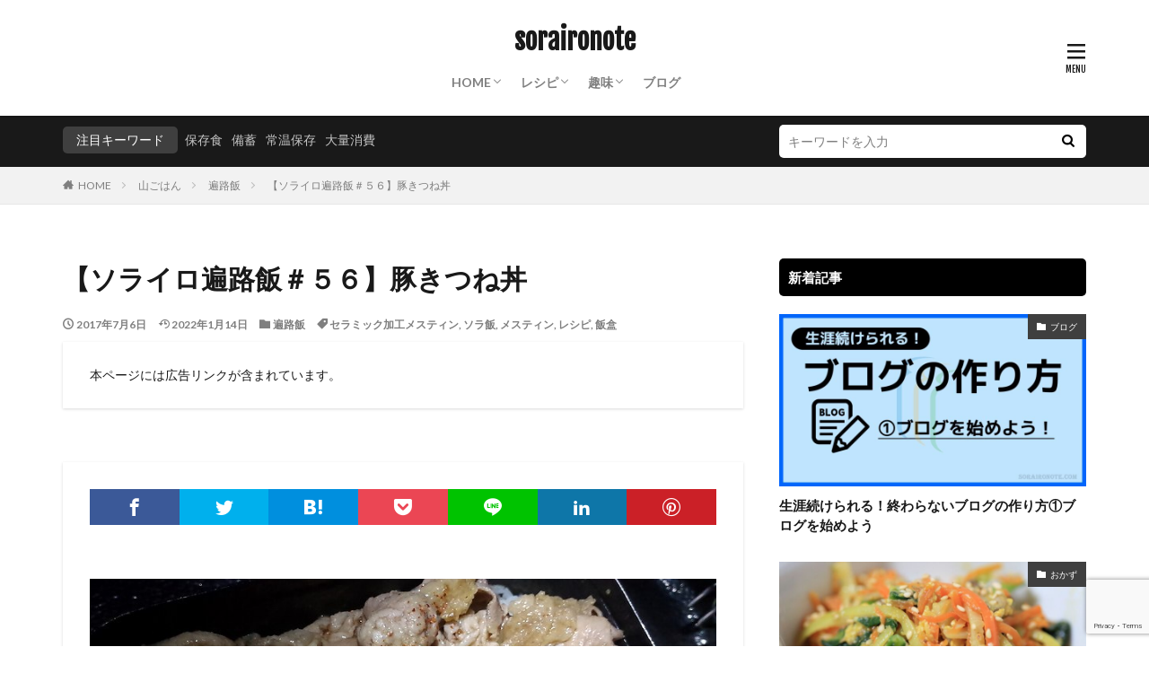

--- FILE ---
content_type: text/html; charset=UTF-8
request_url: https://soraironote.com/archives/11207
body_size: 28571
content:
<!DOCTYPE html>

<html lang="ja" prefix="og: http://ogp.me/ns#" class="t-html t-middle">

<head prefix="og: http://ogp.me/ns# fb: http://ogp.me/ns/fb# article: http://ogp.me/ns/article#">
<meta charset="UTF-8">
<title>【ソライロ遍路飯＃５６】豚きつね丼│soraironote</title>
<meta name='robots' content='max-image-preview:large' />
<link rel='dns-prefetch' href='//www.googletagmanager.com' />
<link rel="alternate" title="oEmbed (JSON)" type="application/json+oembed" href="https://soraironote.com/wp-json/oembed/1.0/embed?url=https%3A%2F%2Fsoraironote.com%2Farchives%2F11207" />
<link rel="alternate" title="oEmbed (XML)" type="text/xml+oembed" href="https://soraironote.com/wp-json/oembed/1.0/embed?url=https%3A%2F%2Fsoraironote.com%2Farchives%2F11207&#038;format=xml" />
<style id='wp-img-auto-sizes-contain-inline-css' type='text/css'>
img:is([sizes=auto i],[sizes^="auto," i]){contain-intrinsic-size:3000px 1500px}
/*# sourceURL=wp-img-auto-sizes-contain-inline-css */
</style>
<link rel='stylesheet' id='dashicons-css' href='https://soraironote.com/wp/wp-includes/css/dashicons.min.css?ver=6.9' type='text/css' media='all' />
<link rel='stylesheet' id='thickbox-css' href='https://soraironote.com/wp/wp-includes/js/thickbox/thickbox.css?ver=6.9' type='text/css' media='all' />
<link rel='stylesheet' id='post-views-counter-frontend-css' href='https://soraironote.com/wp/wp-content/plugins/post-views-counter/css/frontend.css?ver=1.7.3' type='text/css' media='all' />
<link rel='stylesheet' id='wp-block-library-css' href='https://soraironote.com/wp/wp-includes/css/dist/block-library/style.min.css?ver=6.9' type='text/css' media='all' />
<style id='wp-block-heading-inline-css' type='text/css'>
h1:where(.wp-block-heading).has-background,h2:where(.wp-block-heading).has-background,h3:where(.wp-block-heading).has-background,h4:where(.wp-block-heading).has-background,h5:where(.wp-block-heading).has-background,h6:where(.wp-block-heading).has-background{padding:1.25em 2.375em}h1.has-text-align-left[style*=writing-mode]:where([style*=vertical-lr]),h1.has-text-align-right[style*=writing-mode]:where([style*=vertical-rl]),h2.has-text-align-left[style*=writing-mode]:where([style*=vertical-lr]),h2.has-text-align-right[style*=writing-mode]:where([style*=vertical-rl]),h3.has-text-align-left[style*=writing-mode]:where([style*=vertical-lr]),h3.has-text-align-right[style*=writing-mode]:where([style*=vertical-rl]),h4.has-text-align-left[style*=writing-mode]:where([style*=vertical-lr]),h4.has-text-align-right[style*=writing-mode]:where([style*=vertical-rl]),h5.has-text-align-left[style*=writing-mode]:where([style*=vertical-lr]),h5.has-text-align-right[style*=writing-mode]:where([style*=vertical-rl]),h6.has-text-align-left[style*=writing-mode]:where([style*=vertical-lr]),h6.has-text-align-right[style*=writing-mode]:where([style*=vertical-rl]){rotate:180deg}
/*# sourceURL=https://soraironote.com/wp/wp-includes/blocks/heading/style.min.css */
</style>
<style id='wp-block-image-inline-css' type='text/css'>
.wp-block-image>a,.wp-block-image>figure>a{display:inline-block}.wp-block-image img{box-sizing:border-box;height:auto;max-width:100%;vertical-align:bottom}@media not (prefers-reduced-motion){.wp-block-image img.hide{visibility:hidden}.wp-block-image img.show{animation:show-content-image .4s}}.wp-block-image[style*=border-radius] img,.wp-block-image[style*=border-radius]>a{border-radius:inherit}.wp-block-image.has-custom-border img{box-sizing:border-box}.wp-block-image.aligncenter{text-align:center}.wp-block-image.alignfull>a,.wp-block-image.alignwide>a{width:100%}.wp-block-image.alignfull img,.wp-block-image.alignwide img{height:auto;width:100%}.wp-block-image .aligncenter,.wp-block-image .alignleft,.wp-block-image .alignright,.wp-block-image.aligncenter,.wp-block-image.alignleft,.wp-block-image.alignright{display:table}.wp-block-image .aligncenter>figcaption,.wp-block-image .alignleft>figcaption,.wp-block-image .alignright>figcaption,.wp-block-image.aligncenter>figcaption,.wp-block-image.alignleft>figcaption,.wp-block-image.alignright>figcaption{caption-side:bottom;display:table-caption}.wp-block-image .alignleft{float:left;margin:.5em 1em .5em 0}.wp-block-image .alignright{float:right;margin:.5em 0 .5em 1em}.wp-block-image .aligncenter{margin-left:auto;margin-right:auto}.wp-block-image :where(figcaption){margin-bottom:1em;margin-top:.5em}.wp-block-image.is-style-circle-mask img{border-radius:9999px}@supports ((-webkit-mask-image:none) or (mask-image:none)) or (-webkit-mask-image:none){.wp-block-image.is-style-circle-mask img{border-radius:0;-webkit-mask-image:url('data:image/svg+xml;utf8,<svg viewBox="0 0 100 100" xmlns="http://www.w3.org/2000/svg"><circle cx="50" cy="50" r="50"/></svg>');mask-image:url('data:image/svg+xml;utf8,<svg viewBox="0 0 100 100" xmlns="http://www.w3.org/2000/svg"><circle cx="50" cy="50" r="50"/></svg>');mask-mode:alpha;-webkit-mask-position:center;mask-position:center;-webkit-mask-repeat:no-repeat;mask-repeat:no-repeat;-webkit-mask-size:contain;mask-size:contain}}:root :where(.wp-block-image.is-style-rounded img,.wp-block-image .is-style-rounded img){border-radius:9999px}.wp-block-image figure{margin:0}.wp-lightbox-container{display:flex;flex-direction:column;position:relative}.wp-lightbox-container img{cursor:zoom-in}.wp-lightbox-container img:hover+button{opacity:1}.wp-lightbox-container button{align-items:center;backdrop-filter:blur(16px) saturate(180%);background-color:#5a5a5a40;border:none;border-radius:4px;cursor:zoom-in;display:flex;height:20px;justify-content:center;opacity:0;padding:0;position:absolute;right:16px;text-align:center;top:16px;width:20px;z-index:100}@media not (prefers-reduced-motion){.wp-lightbox-container button{transition:opacity .2s ease}}.wp-lightbox-container button:focus-visible{outline:3px auto #5a5a5a40;outline:3px auto -webkit-focus-ring-color;outline-offset:3px}.wp-lightbox-container button:hover{cursor:pointer;opacity:1}.wp-lightbox-container button:focus{opacity:1}.wp-lightbox-container button:focus,.wp-lightbox-container button:hover,.wp-lightbox-container button:not(:hover):not(:active):not(.has-background){background-color:#5a5a5a40;border:none}.wp-lightbox-overlay{box-sizing:border-box;cursor:zoom-out;height:100vh;left:0;overflow:hidden;position:fixed;top:0;visibility:hidden;width:100%;z-index:100000}.wp-lightbox-overlay .close-button{align-items:center;cursor:pointer;display:flex;justify-content:center;min-height:40px;min-width:40px;padding:0;position:absolute;right:calc(env(safe-area-inset-right) + 16px);top:calc(env(safe-area-inset-top) + 16px);z-index:5000000}.wp-lightbox-overlay .close-button:focus,.wp-lightbox-overlay .close-button:hover,.wp-lightbox-overlay .close-button:not(:hover):not(:active):not(.has-background){background:none;border:none}.wp-lightbox-overlay .lightbox-image-container{height:var(--wp--lightbox-container-height);left:50%;overflow:hidden;position:absolute;top:50%;transform:translate(-50%,-50%);transform-origin:top left;width:var(--wp--lightbox-container-width);z-index:9999999999}.wp-lightbox-overlay .wp-block-image{align-items:center;box-sizing:border-box;display:flex;height:100%;justify-content:center;margin:0;position:relative;transform-origin:0 0;width:100%;z-index:3000000}.wp-lightbox-overlay .wp-block-image img{height:var(--wp--lightbox-image-height);min-height:var(--wp--lightbox-image-height);min-width:var(--wp--lightbox-image-width);width:var(--wp--lightbox-image-width)}.wp-lightbox-overlay .wp-block-image figcaption{display:none}.wp-lightbox-overlay button{background:none;border:none}.wp-lightbox-overlay .scrim{background-color:#fff;height:100%;opacity:.9;position:absolute;width:100%;z-index:2000000}.wp-lightbox-overlay.active{visibility:visible}@media not (prefers-reduced-motion){.wp-lightbox-overlay.active{animation:turn-on-visibility .25s both}.wp-lightbox-overlay.active img{animation:turn-on-visibility .35s both}.wp-lightbox-overlay.show-closing-animation:not(.active){animation:turn-off-visibility .35s both}.wp-lightbox-overlay.show-closing-animation:not(.active) img{animation:turn-off-visibility .25s both}.wp-lightbox-overlay.zoom.active{animation:none;opacity:1;visibility:visible}.wp-lightbox-overlay.zoom.active .lightbox-image-container{animation:lightbox-zoom-in .4s}.wp-lightbox-overlay.zoom.active .lightbox-image-container img{animation:none}.wp-lightbox-overlay.zoom.active .scrim{animation:turn-on-visibility .4s forwards}.wp-lightbox-overlay.zoom.show-closing-animation:not(.active){animation:none}.wp-lightbox-overlay.zoom.show-closing-animation:not(.active) .lightbox-image-container{animation:lightbox-zoom-out .4s}.wp-lightbox-overlay.zoom.show-closing-animation:not(.active) .lightbox-image-container img{animation:none}.wp-lightbox-overlay.zoom.show-closing-animation:not(.active) .scrim{animation:turn-off-visibility .4s forwards}}@keyframes show-content-image{0%{visibility:hidden}99%{visibility:hidden}to{visibility:visible}}@keyframes turn-on-visibility{0%{opacity:0}to{opacity:1}}@keyframes turn-off-visibility{0%{opacity:1;visibility:visible}99%{opacity:0;visibility:visible}to{opacity:0;visibility:hidden}}@keyframes lightbox-zoom-in{0%{transform:translate(calc((-100vw + var(--wp--lightbox-scrollbar-width))/2 + var(--wp--lightbox-initial-left-position)),calc(-50vh + var(--wp--lightbox-initial-top-position))) scale(var(--wp--lightbox-scale))}to{transform:translate(-50%,-50%) scale(1)}}@keyframes lightbox-zoom-out{0%{transform:translate(-50%,-50%) scale(1);visibility:visible}99%{visibility:visible}to{transform:translate(calc((-100vw + var(--wp--lightbox-scrollbar-width))/2 + var(--wp--lightbox-initial-left-position)),calc(-50vh + var(--wp--lightbox-initial-top-position))) scale(var(--wp--lightbox-scale));visibility:hidden}}
/*# sourceURL=https://soraironote.com/wp/wp-includes/blocks/image/style.min.css */
</style>
<style id='wp-block-search-inline-css' type='text/css'>
.wp-block-search__button{margin-left:10px;word-break:normal}.wp-block-search__button.has-icon{line-height:0}.wp-block-search__button svg{height:1.25em;min-height:24px;min-width:24px;width:1.25em;fill:currentColor;vertical-align:text-bottom}:where(.wp-block-search__button){border:1px solid #ccc;padding:6px 10px}.wp-block-search__inside-wrapper{display:flex;flex:auto;flex-wrap:nowrap;max-width:100%}.wp-block-search__label{width:100%}.wp-block-search.wp-block-search__button-only .wp-block-search__button{box-sizing:border-box;display:flex;flex-shrink:0;justify-content:center;margin-left:0;max-width:100%}.wp-block-search.wp-block-search__button-only .wp-block-search__inside-wrapper{min-width:0!important;transition-property:width}.wp-block-search.wp-block-search__button-only .wp-block-search__input{flex-basis:100%;transition-duration:.3s}.wp-block-search.wp-block-search__button-only.wp-block-search__searchfield-hidden,.wp-block-search.wp-block-search__button-only.wp-block-search__searchfield-hidden .wp-block-search__inside-wrapper{overflow:hidden}.wp-block-search.wp-block-search__button-only.wp-block-search__searchfield-hidden .wp-block-search__input{border-left-width:0!important;border-right-width:0!important;flex-basis:0;flex-grow:0;margin:0;min-width:0!important;padding-left:0!important;padding-right:0!important;width:0!important}:where(.wp-block-search__input){appearance:none;border:1px solid #949494;flex-grow:1;font-family:inherit;font-size:inherit;font-style:inherit;font-weight:inherit;letter-spacing:inherit;line-height:inherit;margin-left:0;margin-right:0;min-width:3rem;padding:8px;text-decoration:unset!important;text-transform:inherit}:where(.wp-block-search__button-inside .wp-block-search__inside-wrapper){background-color:#fff;border:1px solid #949494;box-sizing:border-box;padding:4px}:where(.wp-block-search__button-inside .wp-block-search__inside-wrapper) .wp-block-search__input{border:none;border-radius:0;padding:0 4px}:where(.wp-block-search__button-inside .wp-block-search__inside-wrapper) .wp-block-search__input:focus{outline:none}:where(.wp-block-search__button-inside .wp-block-search__inside-wrapper) :where(.wp-block-search__button){padding:4px 8px}.wp-block-search.aligncenter .wp-block-search__inside-wrapper{margin:auto}.wp-block[data-align=right] .wp-block-search.wp-block-search__button-only .wp-block-search__inside-wrapper{float:right}
/*# sourceURL=https://soraironote.com/wp/wp-includes/blocks/search/style.min.css */
</style>
<style id='wp-block-columns-inline-css' type='text/css'>
.wp-block-columns{box-sizing:border-box;display:flex;flex-wrap:wrap!important}@media (min-width:782px){.wp-block-columns{flex-wrap:nowrap!important}}.wp-block-columns{align-items:normal!important}.wp-block-columns.are-vertically-aligned-top{align-items:flex-start}.wp-block-columns.are-vertically-aligned-center{align-items:center}.wp-block-columns.are-vertically-aligned-bottom{align-items:flex-end}@media (max-width:781px){.wp-block-columns:not(.is-not-stacked-on-mobile)>.wp-block-column{flex-basis:100%!important}}@media (min-width:782px){.wp-block-columns:not(.is-not-stacked-on-mobile)>.wp-block-column{flex-basis:0;flex-grow:1}.wp-block-columns:not(.is-not-stacked-on-mobile)>.wp-block-column[style*=flex-basis]{flex-grow:0}}.wp-block-columns.is-not-stacked-on-mobile{flex-wrap:nowrap!important}.wp-block-columns.is-not-stacked-on-mobile>.wp-block-column{flex-basis:0;flex-grow:1}.wp-block-columns.is-not-stacked-on-mobile>.wp-block-column[style*=flex-basis]{flex-grow:0}:where(.wp-block-columns){margin-bottom:1.75em}:where(.wp-block-columns.has-background){padding:1.25em 2.375em}.wp-block-column{flex-grow:1;min-width:0;overflow-wrap:break-word;word-break:break-word}.wp-block-column.is-vertically-aligned-top{align-self:flex-start}.wp-block-column.is-vertically-aligned-center{align-self:center}.wp-block-column.is-vertically-aligned-bottom{align-self:flex-end}.wp-block-column.is-vertically-aligned-stretch{align-self:stretch}.wp-block-column.is-vertically-aligned-bottom,.wp-block-column.is-vertically-aligned-center,.wp-block-column.is-vertically-aligned-top{width:100%}
/*# sourceURL=https://soraironote.com/wp/wp-includes/blocks/columns/style.min.css */
</style>
<style id='wp-block-group-inline-css' type='text/css'>
.wp-block-group{box-sizing:border-box}:where(.wp-block-group.wp-block-group-is-layout-constrained){position:relative}
/*# sourceURL=https://soraironote.com/wp/wp-includes/blocks/group/style.min.css */
</style>
<style id='wp-block-paragraph-inline-css' type='text/css'>
.is-small-text{font-size:.875em}.is-regular-text{font-size:1em}.is-large-text{font-size:2.25em}.is-larger-text{font-size:3em}.has-drop-cap:not(:focus):first-letter{float:left;font-size:8.4em;font-style:normal;font-weight:100;line-height:.68;margin:.05em .1em 0 0;text-transform:uppercase}body.rtl .has-drop-cap:not(:focus):first-letter{float:none;margin-left:.1em}p.has-drop-cap.has-background{overflow:hidden}:root :where(p.has-background){padding:1.25em 2.375em}:where(p.has-text-color:not(.has-link-color)) a{color:inherit}p.has-text-align-left[style*="writing-mode:vertical-lr"],p.has-text-align-right[style*="writing-mode:vertical-rl"]{rotate:180deg}
/*# sourceURL=https://soraironote.com/wp/wp-includes/blocks/paragraph/style.min.css */
</style>
<style id='global-styles-inline-css' type='text/css'>
:root{--wp--preset--aspect-ratio--square: 1;--wp--preset--aspect-ratio--4-3: 4/3;--wp--preset--aspect-ratio--3-4: 3/4;--wp--preset--aspect-ratio--3-2: 3/2;--wp--preset--aspect-ratio--2-3: 2/3;--wp--preset--aspect-ratio--16-9: 16/9;--wp--preset--aspect-ratio--9-16: 9/16;--wp--preset--color--black: #000000;--wp--preset--color--cyan-bluish-gray: #abb8c3;--wp--preset--color--white: #ffffff;--wp--preset--color--pale-pink: #f78da7;--wp--preset--color--vivid-red: #cf2e2e;--wp--preset--color--luminous-vivid-orange: #ff6900;--wp--preset--color--luminous-vivid-amber: #fcb900;--wp--preset--color--light-green-cyan: #7bdcb5;--wp--preset--color--vivid-green-cyan: #00d084;--wp--preset--color--pale-cyan-blue: #8ed1fc;--wp--preset--color--vivid-cyan-blue: #0693e3;--wp--preset--color--vivid-purple: #9b51e0;--wp--preset--gradient--vivid-cyan-blue-to-vivid-purple: linear-gradient(135deg,rgb(6,147,227) 0%,rgb(155,81,224) 100%);--wp--preset--gradient--light-green-cyan-to-vivid-green-cyan: linear-gradient(135deg,rgb(122,220,180) 0%,rgb(0,208,130) 100%);--wp--preset--gradient--luminous-vivid-amber-to-luminous-vivid-orange: linear-gradient(135deg,rgb(252,185,0) 0%,rgb(255,105,0) 100%);--wp--preset--gradient--luminous-vivid-orange-to-vivid-red: linear-gradient(135deg,rgb(255,105,0) 0%,rgb(207,46,46) 100%);--wp--preset--gradient--very-light-gray-to-cyan-bluish-gray: linear-gradient(135deg,rgb(238,238,238) 0%,rgb(169,184,195) 100%);--wp--preset--gradient--cool-to-warm-spectrum: linear-gradient(135deg,rgb(74,234,220) 0%,rgb(151,120,209) 20%,rgb(207,42,186) 40%,rgb(238,44,130) 60%,rgb(251,105,98) 80%,rgb(254,248,76) 100%);--wp--preset--gradient--blush-light-purple: linear-gradient(135deg,rgb(255,206,236) 0%,rgb(152,150,240) 100%);--wp--preset--gradient--blush-bordeaux: linear-gradient(135deg,rgb(254,205,165) 0%,rgb(254,45,45) 50%,rgb(107,0,62) 100%);--wp--preset--gradient--luminous-dusk: linear-gradient(135deg,rgb(255,203,112) 0%,rgb(199,81,192) 50%,rgb(65,88,208) 100%);--wp--preset--gradient--pale-ocean: linear-gradient(135deg,rgb(255,245,203) 0%,rgb(182,227,212) 50%,rgb(51,167,181) 100%);--wp--preset--gradient--electric-grass: linear-gradient(135deg,rgb(202,248,128) 0%,rgb(113,206,126) 100%);--wp--preset--gradient--midnight: linear-gradient(135deg,rgb(2,3,129) 0%,rgb(40,116,252) 100%);--wp--preset--font-size--small: 13px;--wp--preset--font-size--medium: 20px;--wp--preset--font-size--large: 36px;--wp--preset--font-size--x-large: 42px;--wp--preset--spacing--20: 0.44rem;--wp--preset--spacing--30: 0.67rem;--wp--preset--spacing--40: 1rem;--wp--preset--spacing--50: 1.5rem;--wp--preset--spacing--60: 2.25rem;--wp--preset--spacing--70: 3.38rem;--wp--preset--spacing--80: 5.06rem;--wp--preset--shadow--natural: 6px 6px 9px rgba(0, 0, 0, 0.2);--wp--preset--shadow--deep: 12px 12px 50px rgba(0, 0, 0, 0.4);--wp--preset--shadow--sharp: 6px 6px 0px rgba(0, 0, 0, 0.2);--wp--preset--shadow--outlined: 6px 6px 0px -3px rgb(255, 255, 255), 6px 6px rgb(0, 0, 0);--wp--preset--shadow--crisp: 6px 6px 0px rgb(0, 0, 0);}:where(.is-layout-flex){gap: 0.5em;}:where(.is-layout-grid){gap: 0.5em;}body .is-layout-flex{display: flex;}.is-layout-flex{flex-wrap: wrap;align-items: center;}.is-layout-flex > :is(*, div){margin: 0;}body .is-layout-grid{display: grid;}.is-layout-grid > :is(*, div){margin: 0;}:where(.wp-block-columns.is-layout-flex){gap: 2em;}:where(.wp-block-columns.is-layout-grid){gap: 2em;}:where(.wp-block-post-template.is-layout-flex){gap: 1.25em;}:where(.wp-block-post-template.is-layout-grid){gap: 1.25em;}.has-black-color{color: var(--wp--preset--color--black) !important;}.has-cyan-bluish-gray-color{color: var(--wp--preset--color--cyan-bluish-gray) !important;}.has-white-color{color: var(--wp--preset--color--white) !important;}.has-pale-pink-color{color: var(--wp--preset--color--pale-pink) !important;}.has-vivid-red-color{color: var(--wp--preset--color--vivid-red) !important;}.has-luminous-vivid-orange-color{color: var(--wp--preset--color--luminous-vivid-orange) !important;}.has-luminous-vivid-amber-color{color: var(--wp--preset--color--luminous-vivid-amber) !important;}.has-light-green-cyan-color{color: var(--wp--preset--color--light-green-cyan) !important;}.has-vivid-green-cyan-color{color: var(--wp--preset--color--vivid-green-cyan) !important;}.has-pale-cyan-blue-color{color: var(--wp--preset--color--pale-cyan-blue) !important;}.has-vivid-cyan-blue-color{color: var(--wp--preset--color--vivid-cyan-blue) !important;}.has-vivid-purple-color{color: var(--wp--preset--color--vivid-purple) !important;}.has-black-background-color{background-color: var(--wp--preset--color--black) !important;}.has-cyan-bluish-gray-background-color{background-color: var(--wp--preset--color--cyan-bluish-gray) !important;}.has-white-background-color{background-color: var(--wp--preset--color--white) !important;}.has-pale-pink-background-color{background-color: var(--wp--preset--color--pale-pink) !important;}.has-vivid-red-background-color{background-color: var(--wp--preset--color--vivid-red) !important;}.has-luminous-vivid-orange-background-color{background-color: var(--wp--preset--color--luminous-vivid-orange) !important;}.has-luminous-vivid-amber-background-color{background-color: var(--wp--preset--color--luminous-vivid-amber) !important;}.has-light-green-cyan-background-color{background-color: var(--wp--preset--color--light-green-cyan) !important;}.has-vivid-green-cyan-background-color{background-color: var(--wp--preset--color--vivid-green-cyan) !important;}.has-pale-cyan-blue-background-color{background-color: var(--wp--preset--color--pale-cyan-blue) !important;}.has-vivid-cyan-blue-background-color{background-color: var(--wp--preset--color--vivid-cyan-blue) !important;}.has-vivid-purple-background-color{background-color: var(--wp--preset--color--vivid-purple) !important;}.has-black-border-color{border-color: var(--wp--preset--color--black) !important;}.has-cyan-bluish-gray-border-color{border-color: var(--wp--preset--color--cyan-bluish-gray) !important;}.has-white-border-color{border-color: var(--wp--preset--color--white) !important;}.has-pale-pink-border-color{border-color: var(--wp--preset--color--pale-pink) !important;}.has-vivid-red-border-color{border-color: var(--wp--preset--color--vivid-red) !important;}.has-luminous-vivid-orange-border-color{border-color: var(--wp--preset--color--luminous-vivid-orange) !important;}.has-luminous-vivid-amber-border-color{border-color: var(--wp--preset--color--luminous-vivid-amber) !important;}.has-light-green-cyan-border-color{border-color: var(--wp--preset--color--light-green-cyan) !important;}.has-vivid-green-cyan-border-color{border-color: var(--wp--preset--color--vivid-green-cyan) !important;}.has-pale-cyan-blue-border-color{border-color: var(--wp--preset--color--pale-cyan-blue) !important;}.has-vivid-cyan-blue-border-color{border-color: var(--wp--preset--color--vivid-cyan-blue) !important;}.has-vivid-purple-border-color{border-color: var(--wp--preset--color--vivid-purple) !important;}.has-vivid-cyan-blue-to-vivid-purple-gradient-background{background: var(--wp--preset--gradient--vivid-cyan-blue-to-vivid-purple) !important;}.has-light-green-cyan-to-vivid-green-cyan-gradient-background{background: var(--wp--preset--gradient--light-green-cyan-to-vivid-green-cyan) !important;}.has-luminous-vivid-amber-to-luminous-vivid-orange-gradient-background{background: var(--wp--preset--gradient--luminous-vivid-amber-to-luminous-vivid-orange) !important;}.has-luminous-vivid-orange-to-vivid-red-gradient-background{background: var(--wp--preset--gradient--luminous-vivid-orange-to-vivid-red) !important;}.has-very-light-gray-to-cyan-bluish-gray-gradient-background{background: var(--wp--preset--gradient--very-light-gray-to-cyan-bluish-gray) !important;}.has-cool-to-warm-spectrum-gradient-background{background: var(--wp--preset--gradient--cool-to-warm-spectrum) !important;}.has-blush-light-purple-gradient-background{background: var(--wp--preset--gradient--blush-light-purple) !important;}.has-blush-bordeaux-gradient-background{background: var(--wp--preset--gradient--blush-bordeaux) !important;}.has-luminous-dusk-gradient-background{background: var(--wp--preset--gradient--luminous-dusk) !important;}.has-pale-ocean-gradient-background{background: var(--wp--preset--gradient--pale-ocean) !important;}.has-electric-grass-gradient-background{background: var(--wp--preset--gradient--electric-grass) !important;}.has-midnight-gradient-background{background: var(--wp--preset--gradient--midnight) !important;}.has-small-font-size{font-size: var(--wp--preset--font-size--small) !important;}.has-medium-font-size{font-size: var(--wp--preset--font-size--medium) !important;}.has-large-font-size{font-size: var(--wp--preset--font-size--large) !important;}.has-x-large-font-size{font-size: var(--wp--preset--font-size--x-large) !important;}
:where(.wp-block-columns.is-layout-flex){gap: 2em;}:where(.wp-block-columns.is-layout-grid){gap: 2em;}
/*# sourceURL=global-styles-inline-css */
</style>
<style id='core-block-supports-inline-css' type='text/css'>
.wp-container-core-columns-is-layout-9d6595d7{flex-wrap:nowrap;}
/*# sourceURL=core-block-supports-inline-css */
</style>

<style id='classic-theme-styles-inline-css' type='text/css'>
/*! This file is auto-generated */
.wp-block-button__link{color:#fff;background-color:#32373c;border-radius:9999px;box-shadow:none;text-decoration:none;padding:calc(.667em + 2px) calc(1.333em + 2px);font-size:1.125em}.wp-block-file__button{background:#32373c;color:#fff;text-decoration:none}
/*# sourceURL=/wp-includes/css/classic-themes.min.css */
</style>
<link rel='stylesheet' id='contact-form-7-css' href='https://soraironote.com/wp/wp-content/plugins/contact-form-7/includes/css/styles.css?ver=6.1.4' type='text/css' media='all' />
<link rel='stylesheet' id='yyi_rinker_stylesheet-css' href='https://soraironote.com/wp/wp-content/plugins/yyi-rinker/css/style.css?v=1.12.0&#038;ver=6.9' type='text/css' media='all' />
<link rel='stylesheet' id='pochipp-front-css' href='https://soraironote.com/wp/wp-content/plugins/pochipp/dist/css/style.css?ver=1.18.4' type='text/css' media='all' />
<script type="text/javascript" src="https://soraironote.com/wp/wp-includes/js/jquery/jquery.min.js?ver=3.7.1" id="jquery-core-js"></script>
<script type="text/javascript" src="https://soraironote.com/wp/wp-includes/js/jquery/jquery-migrate.min.js?ver=3.4.1" id="jquery-migrate-js"></script>
<script type="text/javascript" src="https://soraironote.com/wp/wp-content/plugins/yyi-rinker/js/event-tracking.js?v=1.12.0" id="yyi_rinker_event_tracking_script-js"></script>

<!-- Site Kit によって追加された Google タグ（gtag.js）スニペット -->
<!-- Google アナリティクス スニペット (Site Kit が追加) -->
<script type="text/javascript" src="https://www.googletagmanager.com/gtag/js?id=GT-WF8Z3M5" id="google_gtagjs-js" async></script>
<script type="text/javascript" id="google_gtagjs-js-after">
/* <![CDATA[ */
window.dataLayer = window.dataLayer || [];function gtag(){dataLayer.push(arguments);}
gtag("set","linker",{"domains":["soraironote.com"]});
gtag("js", new Date());
gtag("set", "developer_id.dZTNiMT", true);
gtag("config", "GT-WF8Z3M5");
//# sourceURL=google_gtagjs-js-after
/* ]]> */
</script>
<link rel="https://api.w.org/" href="https://soraironote.com/wp-json/" /><link rel="alternate" title="JSON" type="application/json" href="https://soraironote.com/wp-json/wp/v2/posts/11207" /><meta name="generator" content="Site Kit by Google 1.171.0" /><style>
.yyi-rinker-images {
    display: flex;
    justify-content: center;
    align-items: center;
    position: relative;

}
div.yyi-rinker-image img.yyi-rinker-main-img.hidden {
    display: none;
}

.yyi-rinker-images-arrow {
    cursor: pointer;
    position: absolute;
    top: 50%;
    display: block;
    margin-top: -11px;
    opacity: 0.6;
    width: 22px;
}

.yyi-rinker-images-arrow-left{
    left: -10px;
}
.yyi-rinker-images-arrow-right{
    right: -10px;
}

.yyi-rinker-images-arrow-left.hidden {
    display: none;
}

.yyi-rinker-images-arrow-right.hidden {
    display: none;
}
div.yyi-rinker-contents.yyi-rinker-design-tate  div.yyi-rinker-box{
    flex-direction: column;
}

div.yyi-rinker-contents.yyi-rinker-design-slim div.yyi-rinker-box .yyi-rinker-links {
    flex-direction: column;
}

div.yyi-rinker-contents.yyi-rinker-design-slim div.yyi-rinker-info {
    width: 100%;
}

div.yyi-rinker-contents.yyi-rinker-design-slim .yyi-rinker-title {
    text-align: center;
}

div.yyi-rinker-contents.yyi-rinker-design-slim .yyi-rinker-links {
    text-align: center;
}
div.yyi-rinker-contents.yyi-rinker-design-slim .yyi-rinker-image {
    margin: auto;
}

div.yyi-rinker-contents.yyi-rinker-design-slim div.yyi-rinker-info ul.yyi-rinker-links li {
	align-self: stretch;
}
div.yyi-rinker-contents.yyi-rinker-design-slim div.yyi-rinker-box div.yyi-rinker-info {
	padding: 0;
}
div.yyi-rinker-contents.yyi-rinker-design-slim div.yyi-rinker-box {
	flex-direction: column;
	padding: 14px 5px 0;
}

.yyi-rinker-design-slim div.yyi-rinker-box div.yyi-rinker-info {
	text-align: center;
}

.yyi-rinker-design-slim div.price-box span.price {
	display: block;
}

div.yyi-rinker-contents.yyi-rinker-design-slim div.yyi-rinker-info div.yyi-rinker-title a{
	font-size:16px;
}

div.yyi-rinker-contents.yyi-rinker-design-slim ul.yyi-rinker-links li.amazonkindlelink:before,  div.yyi-rinker-contents.yyi-rinker-design-slim ul.yyi-rinker-links li.amazonlink:before,  div.yyi-rinker-contents.yyi-rinker-design-slim ul.yyi-rinker-links li.rakutenlink:before, div.yyi-rinker-contents.yyi-rinker-design-slim ul.yyi-rinker-links li.yahoolink:before, div.yyi-rinker-contents.yyi-rinker-design-slim ul.yyi-rinker-links li.mercarilink:before {
	font-size:12px;
}

div.yyi-rinker-contents.yyi-rinker-design-slim ul.yyi-rinker-links li a {
	font-size: 13px;
}
.entry-content ul.yyi-rinker-links li {
	padding: 0;
}

div.yyi-rinker-contents .yyi-rinker-attention.attention_desing_right_ribbon {
    width: 89px;
    height: 91px;
    position: absolute;
    top: -1px;
    right: -1px;
    left: auto;
    overflow: hidden;
}

div.yyi-rinker-contents .yyi-rinker-attention.attention_desing_right_ribbon span {
    display: inline-block;
    width: 146px;
    position: absolute;
    padding: 4px 0;
    left: -13px;
    top: 12px;
    text-align: center;
    font-size: 12px;
    line-height: 24px;
    -webkit-transform: rotate(45deg);
    transform: rotate(45deg);
    box-shadow: 0 1px 3px rgba(0, 0, 0, 0.2);
}

div.yyi-rinker-contents .yyi-rinker-attention.attention_desing_right_ribbon {
    background: none;
}
.yyi-rinker-attention.attention_desing_right_ribbon .yyi-rinker-attention-after,
.yyi-rinker-attention.attention_desing_right_ribbon .yyi-rinker-attention-before{
display:none;
}
div.yyi-rinker-use-right_ribbon div.yyi-rinker-title {
    margin-right: 2rem;
}

				</style><!-- Pochipp -->
<style id="pchpp_custom_style">:root{--pchpp-color-inline: #069A8E;--pchpp-color-custom: #5ca250;--pchpp-color-custom-2: #8e59e4;--pchpp-color-amazon: #f99a0c;--pchpp-color-rakuten: #e0423c;--pchpp-color-yahoo: #438ee8;--pchpp-color-mercari: #3c3c3c;--pchpp-inline-bg-color: var(--pchpp-color-inline);--pchpp-inline-txt-color: #fff;--pchpp-inline-shadow: 0 1px 4px -1px rgba(0, 0, 0, 0.2);--pchpp-inline-radius: 40px;--pchpp-inline-width: auto;}</style>
<script id="pchpp_vars">window.pchppVars = {};window.pchppVars.ajaxUrl = "https://soraironote.com/wp/wp-admin/admin-ajax.php";window.pchppVars.ajaxNonce = "299ae06d36";</script>

<!-- / Pochipp -->
<link class="css-async" rel href="https://soraironote.com/wp/wp-content/themes/the-thor/css/icon.min.css">
<link class="css-async" rel href="https://fonts.googleapis.com/css?family=Lato:100,300,400,700,900">
<link class="css-async" rel href="https://fonts.googleapis.com/css?family=Fjalla+One">
<link class="css-async" rel href="https://fonts.googleapis.com/css?family=Noto+Sans+JP:100,200,300,400,500,600,700,800,900">
<link rel="stylesheet" href="https://soraironote.com/wp/wp-content/themes/the-thor/style.min.css">
<link class="css-async" rel href="https://soraironote.com/wp/wp-content/themes/the-thor-child/style-user.css?1614803876">
<link rel="canonical" href="https://soraironote.com/archives/11207" />
<script src="https://ajax.googleapis.com/ajax/libs/jquery/1.12.4/jquery.min.js"></script>
<meta http-equiv="X-UA-Compatible" content="IE=edge">
<meta name="viewport" content="width=device-width, initial-scale=1, viewport-fit=cover"/>
<style>
.widget.widget_nav_menu ul.menu{border-color: rgba(63,63,63,0.15);}.widget.widget_nav_menu ul.menu li{border-color: rgba(63,63,63,0.75);}.widget.widget_nav_menu ul.menu .sub-menu li{border-color: rgba(63,63,63,0.15);}.widget.widget_nav_menu ul.menu .sub-menu li .sub-menu li:first-child{border-color: rgba(63,63,63,0.15);}.widget.widget_nav_menu ul.menu li a:hover{background-color: rgba(63,63,63,0.75);}.widget.widget_nav_menu ul.menu .current-menu-item > a{background-color: rgba(63,63,63,0.75);}.widget.widget_nav_menu ul.menu li .sub-menu li a:before {color:#3f3f3f;}.widget.widget_nav_menu ul.menu li a{background-color:#3f3f3f;}.widget.widget_nav_menu ul.menu .sub-menu a:hover{color:#3f3f3f;}.widget.widget_nav_menu ul.menu .sub-menu .current-menu-item a{color:#3f3f3f;}.widget.widget_categories ul{border-color: rgba(63,63,63,0.15);}.widget.widget_categories ul li{border-color: rgba(63,63,63,0.75);}.widget.widget_categories ul .children li{border-color: rgba(63,63,63,0.15);}.widget.widget_categories ul .children li .children li:first-child{border-color: rgba(63,63,63,0.15);}.widget.widget_categories ul li a:hover{background-color: rgba(63,63,63,0.75);}.widget.widget_categories ul .current-menu-item > a{background-color: rgba(63,63,63,0.75);}.widget.widget_categories ul li .children li a:before {color:#3f3f3f;}.widget.widget_categories ul li a{background-color:#3f3f3f;}.widget.widget_categories ul .children a:hover{color:#3f3f3f;}.widget.widget_categories ul .children .current-menu-item a{color:#3f3f3f;}.widgetSearch__input:hover{border-color:#3f3f3f;}.widgetCatTitle{background-color:#3f3f3f;}.widgetCatTitle__inner{background-color:#3f3f3f;}.widgetSearch__submit:hover{background-color:#3f3f3f;}.widgetProfile__sns{background-color:#3f3f3f;}.widget.widget_calendar .calendar_wrap tbody a:hover{background-color:#3f3f3f;}.widget ul li a:hover{color:#3f3f3f;}.widget.widget_rss .rsswidget:hover{color:#3f3f3f;}.widget.widget_tag_cloud a:hover{background-color:#3f3f3f;}.widget select:hover{border-color:#3f3f3f;}.widgetSearch__checkLabel:hover:after{border-color:#3f3f3f;}.widgetSearch__check:checked .widgetSearch__checkLabel:before, .widgetSearch__check:checked + .widgetSearch__checkLabel:before{border-color:#3f3f3f;}.widgetTab__item.current{border-top-color:#3f3f3f;}.widgetTab__item:hover{border-top-color:#3f3f3f;}.searchHead__title{background-color:#3f3f3f;}.searchHead__submit:hover{color:#3f3f3f;}.menuBtn__close:hover{color:#3f3f3f;}.menuBtn__link:hover{color:#3f3f3f;}@media only screen and (min-width: 992px){.menuBtn__link {background-color:#3f3f3f;}}.t-headerCenter .menuBtn__link:hover{color:#3f3f3f;}.searchBtn__close:hover{color:#3f3f3f;}.searchBtn__link:hover{color:#3f3f3f;}.breadcrumb__item a:hover{color:#3f3f3f;}.pager__item{color:#3f3f3f;}.pager__item:hover, .pager__item-current{background-color:#3f3f3f; color:#fff;}.page-numbers{color:#3f3f3f;}.page-numbers:hover, .page-numbers.current{background-color:#3f3f3f; color:#fff;}.pagePager__item{color:#3f3f3f;}.pagePager__item:hover, .pagePager__item-current{background-color:#3f3f3f; color:#fff;}.heading a:hover{color:#3f3f3f;}.eyecatch__cat{background-color:#3f3f3f;}.the__category{background-color:#3f3f3f;}.dateList__item a:hover{color:#3f3f3f;}.controllerFooter__item:last-child{background-color:#3f3f3f;}.controllerFooter__close{background-color:#3f3f3f;}.bottomFooter__topBtn{background-color:#3f3f3f;}.mask-color{background-color:#3f3f3f;}.mask-colorgray{background-color:#3f3f3f;}.pickup3__item{background-color:#3f3f3f;}.categoryBox__title{color:#3f3f3f;}.comments__list .comment-meta{background-color:#3f3f3f;}.comment-respond .submit{background-color:#3f3f3f;}.prevNext__pop{background-color:#3f3f3f;}.swiper-pagination-bullet-active{background-color:#3f3f3f;}.swiper-slider .swiper-button-next, .swiper-slider .swiper-container-rtl .swiper-button-prev, .swiper-slider .swiper-button-prev, .swiper-slider .swiper-container-rtl .swiper-button-next	{background-color:#3f3f3f;}.snsFooter{background-color:#1e73be}.widget-main .heading.heading-widget{background-color:#3f3f3f}.widget-main .heading.heading-widgetsimple{background-color:#3f3f3f}.widget-main .heading.heading-widgetsimplewide{background-color:#3f3f3f}.widget-main .heading.heading-widgetwide{background-color:#3f3f3f}.widget-main .heading.heading-widgetbottom:before{border-color:#3f3f3f}.widget-main .heading.heading-widgetborder{border-color:#3f3f3f}.widget-main .heading.heading-widgetborder::before,.widget-main .heading.heading-widgetborder::after{background-color:#3f3f3f}.widget-side .heading.heading-widget{background-color:#000000}.widget-side .heading.heading-widgetsimple{background-color:#000000}.widget-side .heading.heading-widgetsimplewide{background-color:#000000}.widget-side .heading.heading-widgetwide{background-color:#000000}.widget-side .heading.heading-widgetbottom:before{border-color:#000000}.widget-side .heading.heading-widgetborder{border-color:#000000}.widget-side .heading.heading-widgetborder::before,.widget-side .heading.heading-widgetborder::after{background-color:#000000}.widget-foot .heading.heading-widget{background-color:#3f3f3f}.widget-foot .heading.heading-widgetsimple{background-color:#3f3f3f}.widget-foot .heading.heading-widgetsimplewide{background-color:#3f3f3f}.widget-foot .heading.heading-widgetwide{background-color:#3f3f3f}.widget-foot .heading.heading-widgetbottom:before{border-color:#3f3f3f}.widget-foot .heading.heading-widgetborder{border-color:#3f3f3f}.widget-foot .heading.heading-widgetborder::before,.widget-foot .heading.heading-widgetborder::after{background-color:#3f3f3f}.widget-menu .heading.heading-widget{background-color:#3ad8c8}.widget-menu .heading.heading-widgetsimple{background-color:#3ad8c8}.widget-menu .heading.heading-widgetsimplewide{background-color:#3ad8c8}.widget-menu .heading.heading-widgetwide{background-color:#3ad8c8}.widget-menu .heading.heading-widgetbottom:before{border-color:#3ad8c8}.widget-menu .heading.heading-widgetborder{border-color:#3ad8c8}.widget-menu .heading.heading-widgetborder::before,.widget-menu .heading.heading-widgetborder::after{background-color:#3ad8c8}.still.still-movie .still__box{background-image:url();}@media only screen and (min-width: 768px){.still.still-movie .still__box{background-image:url();}}.rankingBox__bg{background-color:#3f3f3f}.the__ribbon{background-color:#3f3f3f}.the__ribbon:after{border-left-color:#3f3f3f; border-right-color:#3f3f3f}.content .balloon .balloon__img-left div {background-image:url("http://soraironote.com/wp/wp-content/uploads/2021/03/189a0e87cce5826190ad7743949bc6db.png");}.content .balloon .balloon__img-right div {background-image:url("http://soraironote.com/wp/wp-content/uploads/2021/03/189a0e87cce5826190ad7743949bc6db.png");}.content .afTagBox__btnDetail{background-color:#3f3f3f;}.widget .widgetAfTag__btnDetail{background-color:#3f3f3f;}.content .afTagBox__btnAf{background-color:#3f3f3f;}.widget .widgetAfTag__btnAf{background-color:#3f3f3f;}.content a{color:#1e73be;}.phrase a{color:#1e73be;}.content .sitemap li a:hover{color:#1e73be;}.content h2 a:hover,.content h3 a:hover,.content h4 a:hover,.content h5 a:hover{color:#1e73be;}.content ul.menu li a:hover{color:#1e73be;}.content .es-LiconBox:before{background-color:#a83f3f;}.content .es-LiconCircle:before{background-color:#a83f3f;}.content .es-BTiconBox:before{background-color:#a83f3f;}.content .es-BTiconCircle:before{background-color:#a83f3f;}.content .es-BiconObi{border-color:#a83f3f;}.content .es-BiconCorner:before{background-color:#a83f3f;}.content .es-BiconCircle:before{background-color:#a83f3f;}.content .es-BmarkHatena::before{background-color:#005293;}.content .es-BmarkExcl::before{background-color:#b60105;}.content .es-BmarkQ::before{background-color:#005293;}.content .es-BmarkQ::after{border-top-color:#005293;}.content .es-BmarkA::before{color:#b60105;}.content .es-BsubTradi::before{color:#ffffff;background-color:#b60105;border-color:#b60105;}.btn__link-primary{color:#ffffff; background-color:#3f3f3f;}.content .btn__link-primary{color:#ffffff; background-color:#3f3f3f;}.searchBtn__contentInner .btn__link-search{color:#ffffff; background-color:#3f3f3f;}.btn__link-secondary{color:#ffffff; background-color:#3f3f3f;}.content .btn__link-secondary{color:#ffffff; background-color:#3f3f3f;}.btn__link-search{color:#ffffff; background-color:#3f3f3f;}.btn__link-normal{color:#3f3f3f;}.content .btn__link-normal{color:#3f3f3f;}.btn__link-normal:hover{background-color:#3f3f3f;}.content .btn__link-normal:hover{background-color:#3f3f3f;}.comments__list .comment-reply-link{color:#3f3f3f;}.comments__list .comment-reply-link:hover{background-color:#3f3f3f;}@media only screen and (min-width: 992px){.subNavi__link-pickup{color:#3f3f3f;}}@media only screen and (min-width: 992px){.subNavi__link-pickup:hover{background-color:#3f3f3f;}}.partsH2-2 h2{color:#4169e1;}.partsH2-2 h2::after{border-color:#4169e1;}.partsH3-7 h3{color:#4169e1;}.partsH3-7 h3::after{background: repeating-linear-gradient(-45deg, #4169e1, #4169e1 2px, #ffffff 2px, #ffffff 4px);}.partsH4-61 h4{color:#4169e1;}.partsH4-61 h4::after{background-color:#4169e1;}.partsH5-3 h5{color:#0a0a0a; border-color:#aaaaaa;}.content ul > li::before{color:#7ecff5;}.content ul{color:#191919;}.content ol > li::before{color:#7ecff5; border-color:#7ecff5;}.content ol > li > ol > li::before{background-color:#7ecff5; border-color:#7ecff5;}.content ol > li > ol > li > ol > li::before{color:#7ecff5; border-color:#7ecff5;}.content ol{color:#191919;}.content .balloon .balloon__text{color:#191919; background-color:#f2f2f2;}.content .balloon .balloon__text-left:before{border-left-color:#f2f2f2;}.content .balloon .balloon__text-right:before{border-right-color:#f2f2f2;}.content .balloon-boder .balloon__text{color:#191919; background-color:#ffffff;  border-color:#d8d8d8;}.content .balloon-boder .balloon__text-left:before{border-left-color:#d8d8d8;}.content .balloon-boder .balloon__text-left:after{border-left-color:#ffffff;}.content .balloon-boder .balloon__text-right:before{border-right-color:#d8d8d8;}.content .balloon-boder .balloon__text-right:after{border-right-color:#ffffff;}.content blockquote{color:#191919; background-color:#f2f2f2;}.content blockquote::before{color:#d8d8d8;}.content table{color:#191919; border-top-color:#E5E5E5; border-left-color:#E5E5E5;}.content table th{background:#7f7f7f; color:#ffffff; ;border-right-color:#E5E5E5; border-bottom-color:#E5E5E5;}.content table td{background:#ffffff; ;border-right-color:#E5E5E5; border-bottom-color:#E5E5E5;}.content table tr:nth-child(odd) td{background-color:#f2f2f2;}
</style>

<!-- Site Kit が追加した Google AdSense メタタグ -->
<meta name="google-adsense-platform-account" content="ca-host-pub-2644536267352236">
<meta name="google-adsense-platform-domain" content="sitekit.withgoogle.com">
<!-- Site Kit が追加した End Google AdSense メタタグ -->
<link rel="icon" href="https://soraironote.com/wp/wp-content/uploads/2024/04/cropped-2534d5a3f60357e0a08fd2ba427dfdf3-32x32.png" sizes="32x32" />
<link rel="icon" href="https://soraironote.com/wp/wp-content/uploads/2024/04/cropped-2534d5a3f60357e0a08fd2ba427dfdf3-192x192.png" sizes="192x192" />
<link rel="apple-touch-icon" href="https://soraironote.com/wp/wp-content/uploads/2024/04/cropped-2534d5a3f60357e0a08fd2ba427dfdf3-180x180.png" />
<meta name="msapplication-TileImage" content="https://soraironote.com/wp/wp-content/uploads/2024/04/cropped-2534d5a3f60357e0a08fd2ba427dfdf3-270x270.png" />
		<style type="text/css" id="wp-custom-css">
			/** site cardの画像、タイトル、説明表示 **/
.content .sitecard {
  display: flex;
}
.content .sitecard__contents .phrase {
  display: none;
}
.content .sitecard__subtitle {
    order: 1;
}
.content .sitecard .eyecatch {
    width: 80%;
    padding: 0;
    margin:2em 0em 1em ;
    order: 2;
}
.eyecatch-11::before {
  padding-top: 55%;
}
.content .sitecard__contents {
    clear: both;
    width: 100%;
    margin:2em 0em 1em 1em;
    order: 3;
}

/** ラベルボックス **/
.labelboxParent{
	margin-top:2em;
}
.labelboxParent .labelbox  {
    position: relative;
    margin-top: 3em;
    margin-bottom: 0.8em;
    margin-right: 0;
    margin-left: 0;
    padding: 0.5em 1em;
    border: solid 3px  #1e90ff;
    border-radius: 0 6px 6px 6px;	
}
.labelbox .box-title {
    position: absolute;
    display: inline-block;
    top: -33px;
    left: -3px;
    padding: 0 9px;
    height: 31px;
    line-height: 33px;
    font-size: 17px;
    background: #1e90ff;
    color: #ffffff;
    font-weight: bold;
    border-radius: 5px 5px 0 0;
}
.labelbox p {
    margin: 0.5em; 
    padding: 0;
}
.labelboxParent2{
	margin-top:2em;
}
.labelboxParent2 .labelbox2  {
    position: relative;
    margin-top: 3em;
    margin-bottom: 0.8em;
    margin-right: 0;
    margin-left: 0;
    padding: 0.5em 1em;
    border: solid 3px  #3eb370;
    border-radius: 0 6px 6px 6px;	
}
.labelbox2 .box-title {
    position: absolute;
    display: inline-block;
    top: -33px;
    left: -3px;
    padding: 0 9px;
    height: 31px;
    line-height: 33px;
    font-size: 17px;
    background: #3eb370;
    color: #ffffff;
    font-weight: bold;
    border-radius: 5px 5px 0 0;
}
.labelbox2 p {
    margin: 0.5em; 
    padding: 0;
}

/** 記事内の画像表示(見出しの線とかぶらないように) **/
.wp-block-image{
	margin-top:15px;
}

/** 右三角リスト **/
.content ul > li::before {
font-family: "icomoon";
content: "\ea17";
padding-right:10px;
transform: scale(1.0);
}.content ul li {
padding-left: 30px;
}

/************************************
** ■メインカラムエリア ブログカード/サイトカードカスタマイズhttps://masaa.net/2020/06/08/thethor-200512-1/ 
************************************/
.l-main .content .blogcard, /*ブログカード*/
.l-main .content .sitecard { /*サイトカード*/
	padding: 18px 12px;
}
.l-main .content .blogcard__subtitle, /*ブログカード サブタイトル*/
.l-main .content .sitecard__subtitle { /*サイトカード サブタイトル*/
	padding: 2px 24px;
}
.l-main .content .blogcard .eyecatch /*ブログカード アイキャッチ画像*/
{
	width: 153px;
	max-width: 153px;
	max-height: 86px;
	margin-left: 0;
	margin-top: 2.5rem;
	margin-bottom: 0;
}
.l-main .content .blogcard__contents { /*ブログカード タイトル*/
	width: 80%;
	max-width: calc(100% - 165px);
	margin-top: 2.1rem;
}
.l-main .content .sitecard__contents { /*サイトカード タイトル*/
	float: right;  /*タイトル右側表示*/
	width: 80%;
	max-width: calc(100% - 165px);
	margin-top: 2.1rem;
}
/************************************
** ■ブログカード/サイトカードホバー処理カスタマイズ
https://masaa.net/2020/08/15/thethor-200727-3/
************************************/
.blogcard { /*ブログカード*/
	position: relative!important;
}
.blogcard a::after { /*ブログカード ホバー領域拡大*/
	content: "";
	position:absolute;
	top:0;
	right:0;
	bottom:0;
	left:0;
	z-index:1;
	pointer-events:auto;
	background-color: transparent;
}
.blogcard { /*ブログカードホバー前処理*/
	transition-duration: 0.6s; /*アニメーション*/
}
.blogcard:hover { /*ブログカード ホバー処理*/
	background-color: #EAF6FE;
	transition-duration: 0.6s; /*アニメーション*/
}
.l-main .blogcard:hover { /*ブログカード ホバー処理*/
	-webkit-transform: translateY(-3px); /*浮かす*/
	-ms-transform: translateY(-3px); /*浮かす*/
	transform: translateY(-3px); /*浮かす*/
	box-shadow: 6px 6px 6px rgba(0,0,0,0.2)!important; /*浮かした時のシャドー（影）*/
	transition-duration: 0.6s; /*アニメーション*/
}
.blogcard .eyecatch__link img { /*ブログカード アイキャッチホバー前処理*/
	transition-duration: 0.6s; /*アニメーション*/
}
.blogcard:hover .eyecatch__link img { /*ブログカード アイキャッチホバー処理*/
	background-color: #ffddee;
	transition-duration: 0.6s; /*アニメーション*/
	opacity: 0.6!important; /*不透明度*/
}
.blogcard .heading.heading-secondary a:hover { /*ブログカード 日付+タイトルホバー処理*/
	text-decoration:none!important; /*アンダーライン*/
	color: #666!important; /*文字色*/
}
.blogcard .eyecatch { /*ブログカード アイキャッチホバー前処理*/
	transition-duration: 0.6s; /*アニメーション*/
}
.blogcard:hover .eyecatch { /*ブログカード アイキャッチホバー処理*/
	transition-duration: 0.6s!important; /*アニメーション*/
	opacity: 0.6!important; /*不透明度*/
}
		</style>
		<!– Global site tag (gtag.js) – Google Analytics –>
<script async src='https://www.googletagmanager.com/gtag/js?id=UA-37813326-4'></script>
<script>
    window.dataLayer = window.dataLayer || [];
    function gtag(){dataLayer.push(arguments);}
    gtag('js', new Date());
    gtag('config', 'UA-37813326-4');
    
</script>
<!– /Global site tag (gtag.js) – Google Analytics –>
<meta property="og:site_name" content="soraironote" />
<meta property="og:type" content="article" />
<meta property="og:title" content="【ソライロ遍路飯＃５６】豚きつね丼" />
<meta property="og:description" content="お遍路で食べた自炊遍路飯のレシピを紹介するシリーズ(インスタント麺を除く)、今回は43日目の朝飯に作 [&hellip;]" />
<meta property="og:url" content="https://soraironote.com/archives/11207" />
<meta property="og:image" content="https://soraironote.com/wp/wp-content/uploads/2017/07/8574fb67611454ea58892df46c2c9f75-768x432.jpg" />
<meta name="twitter:card" content="summary_large_image" />
<meta name="twitter:site" content="@sorairopasta" />

<script async
     crossorigin="anonymous" data-type="lazy" data-src="https://pagead2.googlesyndication.com/pagead/js/adsbygoogle.js?client=ca-pub-7050186049455419"></script>
<script async custom-element="amp-ad" data-type="lazy" data-src="https://cdn.ampproject.org/v0/amp-ad-0.1.js"></script>
</head>
<body class="t-meiryo t-logoSp40 t-logoPc70 t-headerCenter t-footerFixed" id="top">


  <!--l-header-->
  <header class="l-header l-header-shadow">
    <div class="container container-header">

      <!--logo-->
			<p class="siteTitle">
				<a class="siteTitle__link" href="https://soraironote.com">
											soraironote					        </a>
      </p>      <!--/logo-->


      				<!--globalNavi-->
				<nav class="globalNavi">
					<div class="globalNavi__inner">
            <ul class="globalNavi__list"><li id="menu-item-24" class="menu-item menu-item-type-custom menu-item-object-custom menu-item-home menu-item-has-children menu-item-24"><a href="https://soraironote.com/">HOME</a>
<ul class="sub-menu">
	<li id="menu-item-40" class="menu-item menu-item-type-post_type menu-item-object-page menu-item-40"><a href="https://soraironote.com/about">ABOUT</a></li>
	<li id="menu-item-31525" class="menu-item menu-item-type-post_type menu-item-object-page menu-item-31525"><a href="https://soraironote.com/sonaeronote_retirement">終活ノート</a></li>
	<li id="menu-item-28278" class="menu-item menu-item-type-post_type menu-item-object-page menu-item-28278"><a href="https://soraironote.com/reserved_foods">備蓄ノート：常温保存食材リスト</a></li>
	<li id="menu-item-29119" class="menu-item menu-item-type-post_type menu-item-object-page menu-item-29119"><a href="https://soraironote.com/emergency_supplies">防災ノート：防災グッズリスト</a></li>
	<li id="menu-item-12902" class="menu-item menu-item-type-post_type menu-item-object-page menu-item-12902"><a href="https://soraironote.com/hozonshoku_calendar">保存食カレンダー</a></li>
	<li id="menu-item-13833" class="menu-item menu-item-type-post_type menu-item-object-page menu-item-13833"><a href="https://soraironote.com/movie_shooting_tools">動画撮影機材</a></li>
	<li id="menu-item-13511" class="menu-item menu-item-type-post_type menu-item-object-page menu-item-13511"><a href="https://soraironote.com/%e5%b1%b1%e8%a3%85%e5%82%99%e4%b8%80%e8%a6%a7">山装備一覧</a></li>
</ul>
</li>
<li id="menu-item-3190" class="menu-item menu-item-type-taxonomy menu-item-object-category menu-item-has-children menu-item-3190"><a href="https://soraironote.com/archives/category/cooking">レシピ</a>
<ul class="sub-menu">
	<li id="menu-item-7525" class="menu-item menu-item-type-taxonomy menu-item-object-category menu-item-7525"><a href="https://soraironote.com/archives/category/cooking/preservedfood">保存食</a></li>
	<li id="menu-item-3185" class="menu-item menu-item-type-taxonomy menu-item-object-category menu-item-3185"><a href="https://soraironote.com/archives/category/cooking/pasta">パスタ</a></li>
	<li id="menu-item-4198" class="menu-item menu-item-type-taxonomy menu-item-object-category menu-item-4198"><a href="https://soraironote.com/archives/category/cooking/couscous">クスクス</a></li>
	<li id="menu-item-3167" class="menu-item menu-item-type-taxonomy menu-item-object-category menu-item-3167"><a href="https://soraironote.com/archives/category/cooking/gohanmono">ご飯もの</a></li>
	<li id="menu-item-3784" class="menu-item menu-item-type-taxonomy menu-item-object-category menu-item-3784"><a href="https://soraironote.com/archives/category/cooking/bread">パン</a></li>
	<li id="menu-item-3182" class="menu-item menu-item-type-taxonomy menu-item-object-category menu-item-3182"><a href="https://soraironote.com/archives/category/cooking/okazu">おかず</a></li>
	<li id="menu-item-3169" class="menu-item menu-item-type-taxonomy menu-item-object-category menu-item-3169"><a href="https://soraironote.com/archives/category/cooking/sweets">スイーツ</a></li>
	<li id="menu-item-4328" class="menu-item menu-item-type-taxonomy menu-item-object-category menu-item-4328"><a href="https://soraironote.com/archives/category/cooking/menrui">麺類</a></li>
	<li id="menu-item-3170" class="menu-item menu-item-type-taxonomy menu-item-object-category menu-item-3170"><a href="https://soraironote.com/archives/category/cooking/drink">飲み物</a></li>
	<li id="menu-item-3785" class="menu-item menu-item-type-taxonomy menu-item-object-category menu-item-3785"><a href="https://soraironote.com/archives/category/cooking/worldfoods">世界の料理</a></li>
	<li id="menu-item-5805" class="menu-item menu-item-type-taxonomy menu-item-object-category menu-item-5805"><a href="https://soraironote.com/archives/category/cooking/konamono">粉もの</a></li>
	<li id="menu-item-5806" class="menu-item menu-item-type-taxonomy menu-item-object-category menu-item-5806"><a href="https://soraironote.com/archives/category/cooking/seasoning">調味料</a></li>
	<li id="menu-item-6003" class="menu-item menu-item-type-taxonomy menu-item-object-category menu-item-6003"><a href="https://soraironote.com/archives/category/cooking/instant">インスタント</a></li>
	<li id="menu-item-3246" class="menu-item menu-item-type-taxonomy menu-item-object-category current-post-ancestor menu-item-3246"><a href="https://soraironote.com/archives/category/yamagohan">山ごはん</a></li>
</ul>
</li>
<li id="menu-item-8093" class="menu-item menu-item-type-taxonomy menu-item-object-category menu-item-has-children menu-item-8093"><a href="https://soraironote.com/archives/category/travel">趣味</a>
<ul class="sub-menu">
	<li id="menu-item-80" class="menu-item menu-item-type-taxonomy menu-item-object-category menu-item-80"><a href="https://soraironote.com/archives/category/mountain">Mt.</a></li>
	<li id="menu-item-13033" class="menu-item menu-item-type-taxonomy menu-item-object-category menu-item-13033"><a href="https://soraironote.com/archives/category/travel/numazu-walk">沼津散策</a></li>
	<li id="menu-item-7894" class="menu-item menu-item-type-taxonomy menu-item-object-category menu-item-7894"><a href="https://soraironote.com/archives/category/travel/henro">お遍路</a></li>
	<li id="menu-item-82" class="menu-item menu-item-type-taxonomy menu-item-object-category menu-item-82"><a href="https://soraironote.com/archives/category/photo">PHOTO</a></li>
	<li id="menu-item-14385" class="menu-item menu-item-type-taxonomy menu-item-object-category menu-item-14385"><a href="https://soraironote.com/archives/category/notes/peasant">週末百姓生活</a></li>
	<li id="menu-item-1352" class="menu-item menu-item-type-taxonomy menu-item-object-category menu-item-1352"><a href="https://soraironote.com/archives/category/notes">NOTES</a></li>
</ul>
</li>
<li id="menu-item-31747" class="menu-item menu-item-type-taxonomy menu-item-object-category menu-item-31747"><a href="https://soraironote.com/archives/category/blog">ブログ</a></li>
</ul>					</div>
				</nav>
				<!--/globalNavi-->
			

			

      

            <!--menuBtn-->
			<div class="menuBtn menuBtn-right">
        <input class="menuBtn__checkbox" id="menuBtn-checkbox" type="checkbox">
        <label class="menuBtn__link menuBtn__link-text icon-menu" for="menuBtn-checkbox"></label>
        <label class="menuBtn__unshown" for="menuBtn-checkbox"></label>
        <div class="menuBtn__content">
          <div class="menuBtn__scroll">
            <label class="menuBtn__close" for="menuBtn-checkbox"><i class="icon-close"></i>CLOSE</label>
            <div class="menuBtn__contentInner">
															<nav class="menuBtn__navi">
	              		                	<div class="btn btn-center"><a class="btn__link btn__link-normal" href="https://soraironote.com/reserved_foods">常温保存できる食材リスト</a></div>
										                <ul class="menuBtn__naviList">
																					<li class="menuBtn__naviItem"><a class="menuBtn__naviLink icon-facebook" href="https://www.facebook.com/soraironote"></a></li>
																					<li class="menuBtn__naviItem"><a class="menuBtn__naviLink icon-twitter" href="https://twitter.com/sorairopasta"></a></li>
																					<li class="menuBtn__naviItem"><a class="menuBtn__naviLink icon-youtube" href="https://www.youtube.com/channel/UCpbjbnps637QUpnKiYgyRhQ/"></a></li>
																																	<li class="menuBtn__naviItem"><a class="menuBtn__naviLink icon-rss" href="https://soraironote.com/feed"></a></li>
																						                </ul>
								</nav>
	              																							<aside class="widget widget-menu widget_block widget_search"><form role="search" method="get" action="https://soraironote.com/" class="wp-block-search__button-outside wp-block-search__text-button wp-block-search"    ><label class="wp-block-search__label" for="wp-block-search__input-1" >検索</label><div class="wp-block-search__inside-wrapper" ><input class="wp-block-search__input" id="wp-block-search__input-1" placeholder="" value="" type="search" name="s" required /><button aria-label="検索" class="wp-block-search__button wp-element-button" type="submit" >検索</button></div></form></aside><aside class="widget widget-menu widget_block">
<div class="wp-block-group"><div class="wp-block-group__inner-container is-layout-flow wp-block-group-is-layout-flow">
<div class="wp-block-columns is-layout-flex wp-container-core-columns-is-layout-9d6595d7 wp-block-columns-is-layout-flex">
<div class="wp-block-column is-layout-flow wp-block-column-is-layout-flow" style="flex-basis:100%">
<div class="wp-block-group"><div class="wp-block-group__inner-container is-layout-flow wp-block-group-is-layout-flow">
<div class="wp-block-columns is-layout-flex wp-container-core-columns-is-layout-9d6595d7 wp-block-columns-is-layout-flex">
<div class="wp-block-column is-layout-flow wp-block-column-is-layout-flow" style="flex-basis:100%">
<div class="wp-block-group"><div class="wp-block-group__inner-container is-layout-flow wp-block-group-is-layout-flow"></div></div>
</div>
</div>
</div></div>
</div>
</div>
</div></div>
</aside>							            </div>
          </div>
        </div>
			</div>
			<!--/menuBtn-->
      
    </div>
  </header>
  <!--/l-header-->


  <!--l-headerBottom-->
  <div class="l-headerBottom">

    			<!--searchHead-->
			<div class="searchHead">

				<div class="container container-searchHead">
											<div class="searchHead__keyword">
							<span class="searchHead__title">
																	注目キーワード															</span>
															<ol class="searchHead__keywordList">
																			<li class="searchHead__keywordItem"><a href="https://soraironote.com?s=保存食">保存食</a></li>
																												<li class="searchHead__keywordItem"><a href="https://soraironote.com?s=備蓄">備蓄</a></li>
																												<li class="searchHead__keywordItem"><a href="https://soraironote.com?s=常温保存">常温保存</a></li>
																												<li class="searchHead__keywordItem"><a href="https://soraironote.com?s=大量消費">大量消費</a></li>
																										</ol>
													</div>
										<div class="searchHead__search">
						<form class="searchHead__form" method="get" target="_top" action="https://soraironote.com/">
	            <input class="searchHead__input" type="text" maxlength="50" name="s" placeholder="キーワードを入力" value="">
	            <button class="searchHead__submit icon-search" type="submit" value="search"></button>
	          </form>
					</div>
				</div>
			</div>
			<!--/searchHead-->
    
		
	  
  </div>
  <!--l-headerBottom-->

  
  <div class="wider">
    <div class="breadcrumb"><ul class="breadcrumb__list container"><li class="breadcrumb__item icon-home"><a href="https://soraironote.com">HOME</a></li><li class="breadcrumb__item"><a href="https://soraironote.com/archives/category/yamagohan">山ごはん</a></li><li class="breadcrumb__item"><a href="https://soraironote.com/archives/category/yamagohan/henromesi">遍路飯</a></li><li class="breadcrumb__item breadcrumb__item-current"><a href="https://soraironote.com/archives/11207">【ソライロ遍路飯＃５６】豚きつね丼</a></li></ul></div>  </div>





  <!--l-wrapper-->
  <div class="l-wrapper">

    <!--l-main-->
        <main class="l-main">





      <div class="dividerBottom">


              <h1 class="heading heading-primary">【ソライロ遍路飯＃５６】豚きつね丼</h1>

        <ul class="dateList dateList-main">
                      <li class="dateList__item icon-clock">2017年7月6日</li>
                                <li class="dateList__item icon-update">2022年1月14日</li>
                      <li class="dateList__item icon-folder"><a href="https://soraironote.com/archives/category/yamagohan/henromesi" rel="category tag">遍路飯</a></li>
		              <li class="dateList__item icon-tag"><a href="https://soraironote.com/archives/tag/%e3%82%bb%e3%83%a9%e3%83%9f%e3%83%83%e3%82%af%e5%8a%a0%e5%b7%a5%e3%83%a1%e3%82%b9%e3%83%86%e3%82%a3%e3%83%b3" rel="tag">セラミック加工メスティン</a>, <a href="https://soraironote.com/archives/tag/%e3%82%bd%e3%83%a9%e9%a3%af" rel="tag">ソラ飯</a>, <a href="https://soraironote.com/archives/tag/%e3%83%a1%e3%82%b9%e3%83%86%e3%82%a3%e3%83%b3" rel="tag">メスティン</a>, <a href="https://soraironote.com/archives/tag/recipe" rel="tag">レシピ</a>, <a href="https://soraironote.com/archives/tag/messtin" rel="tag">飯盒</a></li>
		                              </ul>

        
      



                <!--post_top_widget-->
        <div class="dividerBottom">
		  <aside class="widget_text widget widget-main u-shadow widget_custom_html"><div class="textwidget custom-html-widget">本ページには広告リンクが含まれています。</div></aside>        </div>
        <!--/post_top_widget-->
		

        <!--postContents-->
        <div class="postContents u-shadow">
          		    <aside class="social-top"><ul class="socialList socialList-type01">
<li class="socialList__item"><a class="socialList__link icon-facebook" href="http://www.facebook.com/sharer.php?u=https%3A%2F%2Fsoraironote.com%2Farchives%2F11207&amp;t=%E3%80%90%E3%82%BD%E3%83%A9%E3%82%A4%E3%83%AD%E9%81%8D%E8%B7%AF%E9%A3%AF%EF%BC%83%EF%BC%95%EF%BC%96%E3%80%91%E8%B1%9A%E3%81%8D%E3%81%A4%E3%81%AD%E4%B8%BC" target="_blank" title="Facebook"></a></li><li class="socialList__item"><a class="socialList__link icon-twitter" href="http://twitter.com/intent/tweet?text=%E3%80%90%E3%82%BD%E3%83%A9%E3%82%A4%E3%83%AD%E9%81%8D%E8%B7%AF%E9%A3%AF%EF%BC%83%EF%BC%95%EF%BC%96%E3%80%91%E8%B1%9A%E3%81%8D%E3%81%A4%E3%81%AD%E4%B8%BC&amp;https%3A%2F%2Fsoraironote.com%2Farchives%2F11207&amp;url=https%3A%2F%2Fsoraironote.com%2Farchives%2F11207" target="_blank" title="Twitter"></a></li><li class="socialList__item"><a class="socialList__link icon-hatenabookmark" href="http://b.hatena.ne.jp/add?mode=confirm&amp;url=https%3A%2F%2Fsoraironote.com%2Farchives%2F11207&amp;title=%E3%80%90%E3%82%BD%E3%83%A9%E3%82%A4%E3%83%AD%E9%81%8D%E8%B7%AF%E9%A3%AF%EF%BC%83%EF%BC%95%EF%BC%96%E3%80%91%E8%B1%9A%E3%81%8D%E3%81%A4%E3%81%AD%E4%B8%BC" target="_blank" data-hatena-bookmark-title="https%3A%2F%2Fsoraironote.com%2Farchives%2F11207" title="はてブ"></a></li><li class="socialList__item"><a class="socialList__link icon-pocket" href="http://getpocket.com/edit?url=https%3A%2F%2Fsoraironote.com%2Farchives%2F11207" target="_blank" title="Pocket"></a></li><li class="socialList__item"><a class="socialList__link icon-line" href="http://line.naver.jp/R/msg/text/?%E3%80%90%E3%82%BD%E3%83%A9%E3%82%A4%E3%83%AD%E9%81%8D%E8%B7%AF%E9%A3%AF%EF%BC%83%EF%BC%95%EF%BC%96%E3%80%91%E8%B1%9A%E3%81%8D%E3%81%A4%E3%81%AD%E4%B8%BC%0D%0Ahttps%3A%2F%2Fsoraironote.com%2Farchives%2F11207" target="_blank" title="LINE"></a></li><li class="socialList__item"><a class="socialList__link icon-linkedin"  href="http://www.linkedin.com/shareArticle?mini=true&url=https%3A%2F%2Fsoraironote.com%2Farchives%2F11207" target="_blank" title="LinkedIn"></a></li><li class="socialList__item"><a class="socialList__link icon-pinterest"  href="http://www.pinterest.com/pin/create/button/?url=https%3A%2F%2Fsoraironote.com%2Farchives%2F11207" target="_blank" title="Pinterest"></a></li></ul>
</aside>
          

		            <section class="content partsH2-2 partsH3-7 partsH4-61 partsH5-3">
			
<figure class="wp-block-image size-full"><img fetchpriority="high" decoding="async" width="800" height="450" src="https://soraironote.com/wp/wp-content/uploads/2017/07/8574fb67611454ea58892df46c2c9f75.jpg" alt="豚きつね丼" class="wp-image-23162"/></figure>



<p>お遍路で食べた自炊遍路飯のレシピを紹介するシリーズ(インスタント麺を除く)、今回は<a href="https://soraironote.com/archives/11134">43日目</a>の朝飯に作った「豚きつね丼」です。</p>


<div class="adPost adPost-no"><script async
     crossorigin="anonymous" data-type="lazy" data-src="https://pagead2.googlesyndication.com/pagead/js/adsbygoogle.js?client=ca-pub-7050186049455419"></script>
<!-- conoha_thor_unit01 -->
<ins class="adsbygoogle"
     style="display:block"
     data-ad-client="ca-pub-7050186049455419"
     data-ad-slot="3696501614"
     data-ad-format="auto"
     data-full-width-responsive="true"></ins>
<script>
     (adsbygoogle = window.adsbygoogle || []).push({});
</script><span class="adPost__title">【広告】</span></div>




					<div class="outline">
					<span class="outline__title">目次</span>
					<input class="outline__toggle" id="outline__toggle" type="checkbox" checked>
					<label class="outline__switch" for="outline__toggle"></label>
					<ul class="outline__list outline__list-2"><li class="outline__item"><a class="outline__link" href="#outline_1__1"><span class="outline__number">1</span> 材料</a></li><li class="outline__item"><a class="outline__link" href="#outline_1__2"><span class="outline__number">2</span> 作り方</a></li><li class="outline__item"><a class="outline__link" href="#outline_1__3"><span class="outline__number">3</span> ソライロノート</a><ul class="outline__list outline__list-3"><li class="outline__item"><a class="outline__link" href="#outline_1__3_1"><span class="outline__number">3.1</span> 【ソライロ遍路飯】</a></li></ul></li></ul>
					</div><h2 id="outline_1__1" class="wp-block-heading">材料</h2>



<p>・白米 1合<br>・水180cc<br>・豚バラ肉 150g<br>・オリーブオイル 適量<br>・松山あげ 適量<br>・醤油 大さじ1<br>・みりん 大さじ1<br>・一味 適量<br>（・カレー粉 適量）</p>



<div class="wp-block-spacer" style="height: 100px;" aria-hidden="true">&nbsp;</div>



<h2 id="outline_1__2" class="wp-block-heading">作り方</h2>



<h5 class="wp-block-heading">1.メスティンに水、研いた白米を入れ、20-30分水に浸します。</h5>



<p>※朝食用なら前の晩から浸けておきます。</p>



<h5 class="wp-block-heading">2.強火にして沸騰するまで待ちます。</h5>



<p>※沸騰するまではフタはしなくてもいいです。</p>



<h5 class="wp-block-heading">3.ふつふつと沸騰しはじめたら箸などでぐるぐるとかき混ぜます。全体がしっかり沸騰するまでかき混ぜます。</h5>



<h5 class="wp-block-heading">4.フタをして弱火にし10-12分煮詰めます。</h5>



<h5 class="wp-block-heading">5.フタをクッカーとして使用したいので、フタの代わりにアルミ箔をかぶせて保温袋に入れて10-15分蒸します。</h5>



<figure class="wp-block-image size-full"><img decoding="async" width="800" height="450" src="https://soraironote.com/wp/wp-content/uploads/2017/07/7ddaf6a036c33b96db3f02374d9427d3.jpg" alt="豚きつね丼工程5_ごはん" class="wp-image-23161"/></figure>



<h5 class="wp-block-heading">6.フタを火にかけ、オリーブオイルを入れて温めます。</h5>



<h5 class="wp-block-heading">7.豚肉を入れて火が通るまで炒めます。</h5>



<h5 class="wp-block-heading">8.松山あげを入れて軽く炒めます。</h5>



<h5 class="wp-block-heading">9.醤油、みりんで味付けをします。（カレー粉を少し加えても美味しいです！）</h5>



<figure class="wp-block-image size-full"><img decoding="async" width="800" height="600" src="https://soraironote.com/wp/wp-content/uploads/2017/07/c6b3131c656d237c4b6469655dbd2818.jpg" alt="豚きつね丼工程9_味付け" class="wp-image-23160"/></figure>



<h5 class="wp-block-heading">10.ごはんの上にのせて一味をふったら完成！</h5>



<figure class="wp-block-image size-full"><img fetchpriority="high" decoding="async" width="800" height="450" src="https://soraironote.com/wp/wp-content/uploads/2017/07/8574fb67611454ea58892df46c2c9f75.jpg" alt="豚きつね丼" class="wp-image-23162"/></figure>



<div class="wp-block-spacer" style="height: 100px;" aria-hidden="true">&nbsp;</div>



<h2 id="outline_1__3" class="wp-block-heading">ソライロノート</h2>



<p>実際は前の晩に具を作り、朝はご飯だけを炊いて食べました。カレーを作って洗わずに豚肉を炒めたので、少しカレーの味も入っていて美味しかったです＾＾</p>



<p>松山あげはやっぱり溶けてとろとろになります。もっとたくさん入れた方がよかったかなぁと。味付けは砂糖や酒、ダシ汁を加えていいです。玉ねぎを加え、卵でとじて他人丼にしても美味しいと思います。一味をふりかけるとピリッとして味が引き締まるのでお好みで。</p>



<p>皆様の遍路飯のご参考の一助になれば幸いです＾＾</p>



<h3 id="outline_1__3_1" class="wp-block-heading">【ソライロ遍路飯】</h3>



<p><a href="https://soraironote.com/henro_articles">全記事一覧</a><br><a href="https://soraironote.com/archives/8094">パッキング編(道具)</a><br><a href="https://soraironote.com/archives/8127">パッキング編(食材)</a><br><a href="https://soraironote.com/archives/8096">自炊計画</a><br><a href="https://soraironote.com/archives/8502">＃１ 干し大根入り納豆麦飯</a><br><a href="https://soraironote.com/archives/8517">＃２ 干し野菜の麦リゾット</a><br><a href="https://soraironote.com/archives/8590">＃３ 干し野菜入り焼きそば麦飯</a><br><a href="https://soraironote.com/archives/8597">＃４ 干し野菜とじゃがいものカレー麦飯</a><br><a href="https://soraironote.com/archives/8699">＃５ 麦飯でパラパラ炒飯カレー味</a><br><a href="https://soraironote.com/archives/8824">＃６ キャベツたっぷりペペロンチーノ</a><br><a href="https://soraironote.com/archives/8935">＃７ ねばねば納豆サラダパスタ</a><br><a href="https://soraironote.com/archives/8986">＃８ 麦飯カレーピラフ</a><br><a href="https://soraironote.com/archives/9035">＃９ 干しレタスうどん</a><br><a href="https://soraironote.com/archives/9091">＃１０ 干し野菜スープパスタ</a><br><a href="https://soraironote.com/archives/9095">＃１１ お茶の出がらしで麦飯混ぜごはん</a><br><a href="https://soraironote.com/archives/9153">＃１２ ナスと蒸鶏の麦飯丼</a><br><a href="https://soraironote.com/archives/9161">＃１３ 梅ワカメ炊き込み麦飯</a><br><a href="https://soraironote.com/archives/9164">＃１４ ナスとドライトマトのニンニクパスタ</a><br><a href="https://soraironote.com/archives/9224">＃１５ 相性抜群！納豆カレー麦飯</a><br><a href="https://soraironote.com/archives/9228">＃１６ 納豆麦飯チャーハン</a><br><a href="https://soraironote.com/archives/9254">＃１７ ウインナーとミニトマトのクリームパスタ</a><br><a href="https://soraironote.com/archives/9279">＃１８ 海香るパスタ</a><br><a href="https://soraironote.com/archives/9286">＃１９ クリーミーポタージュ麦カレー</a><br><a href="https://soraironote.com/archives/9336">＃２０ 梅とワカメのさっぱりパスタ</a><br><a href="https://soraironote.com/archives/9379">＃２１ ピリ辛スタミナ肉味噌の麦飯丼</a><br><a href="https://soraironote.com/archives/9417">＃２２ 肉味噌で麦飯チャーハン</a><br><a href="https://soraironote.com/archives/9421">＃２３ 超簡単！肉味噌でミートソースパスタ</a><br><a href="https://soraironote.com/archives/9480">＃２４ 超簡単！肉味噌でトマトカレー麦飯</a><br><a href="https://soraironote.com/archives/9485">＃２５ トマトとズッキーニのパスタ</a><br><a href="https://soraironote.com/archives/9489">＃２６ トマトとズッキーニと干し野菜の押麦パエリア</a><br><a href="https://soraironote.com/archives/9525">＃２７ 干し肉とズッキーニのナポリタン</a><br><a href="https://soraironote.com/archives/9528">＃２８ オムライスを目指したゆで卵入りケチャップ麦飯</a><br><a href="https://soraironote.com/archives/9597">＃２９ 豚の生姜焼き麦飯丼</a><br><a href="https://soraironote.com/archives/9651">＃３０ 豚肉たっぷりカレー麦飯</a><br><a href="https://soraironote.com/archives/9655">＃３１ 干しきゅうりとナスとにんにく醤油炒めと納豆麦飯</a><br><a href="https://soraironote.com/archives/9663">＃３２ にんにくたっぷり麦飯チャーハン</a><br><a href="https://soraironote.com/archives/9740">＃３３ ナスとしめじのペペロンチーノ</a><br><a href="https://soraironote.com/archives/9793">＃３４ ナスとしめじ入りにんにく納豆麦飯チャーハン</a><br><a href="https://soraironote.com/archives/9797">＃３５ ワカメと干しきゅうりの納豆パスタ</a><br><a href="https://soraironote.com/archives/9801">＃３６ ほうれん草としめじの和風パスタ</a><br><a href="https://soraironote.com/archives/9917">＃３７ ほうれん草としめじのにんにく麦飯チャーハン</a><br><a href="https://soraironote.com/archives/9921">＃３８ 玉子豆腐のパスタ</a><br><a href="https://soraironote.com/archives/9995">＃３９ 玉子豆腐の麦飯リゾット</a><br><a href="https://soraironote.com/archives/10058">＃４０ 簡単！明太ポテトパスタ</a><br><a href="https://soraironote.com/archives/10136">＃４１ 明太ポテト麦飯チャーハン</a><br><a href="https://soraironote.com/archives/10139">＃４２ ほうれん草としめじのペペロンチーノ</a><br><a href="https://soraironote.com/archives/10144">＃４３ ナスと豚肉のカレー麦飯</a><br><a href="https://soraironote.com/archives/10228">＃４４ ナスと豚肉の麦飯チャーハン</a><br><a href="https://soraironote.com/archives/10232">＃４５ カリオストロ風ミートボールトマトクリームパスタ</a><br><a href="https://soraironote.com/archives/10317">＃４６ ナスとにんじんのミルクリゾット麦飯</a><br><a href="https://soraironote.com/archives/10322">＃４７ 贅沢親子どーん！</a><br><a href="https://soraironote.com/archives/10365">＃４８ ふわとろオムライス麦飯</a><br><a href="https://soraironote.com/archives/10649">＃４９ ほうれん草としめじのガーリックライス</a><br><a href="https://soraironote.com/archives/10657">＃５０ 仙人さん直伝飯盒と焼肉</a><br><a href="https://soraironote.com/archives/10688">＃５１ ほうれん草とベーコンの生地なしキッシュ</a><br><a href="https://soraironote.com/archives/10727">＃５２ ベーコンとクレソンのペペロンチーノ</a><br><a href="https://soraironote.com/archives/10766">＃５３ マッシュルームとクレソンのクリームパスタ</a><br><a href="https://soraironote.com/archives/10914">＃５４ 松山あげ入りチーズハンバーグカレー</a><br><a href="https://soraironote.com/archives/10970">＃５５ チーズ梅おかか海苔混ぜごはん</a><br><a href="https://soraironote.com/archives/11207">＃５６ 豚きつね丼</a><br><a href="https://soraironote.com/archives/11604">＃５７ 残り物干し野菜で至福のペペロンチーノ</a><br><a href="https://soraironote.com/archives/11669">＃５８ 禁断の唐揚げ丼</a><br><a href="https://soraironote.com/archives/11815">＃５９ にんにく醤油唐揚げパスタ</a><br><a href="https://soraironote.com/archives/11818">＃６０ お好み焼き</a><br><a href="https://soraironote.com/archives/12519">＃６１ お遍路ピッツァ</a><br><a href="https://soraironote.com/archives/12608">＃６２ ベーコンとドライトマトのパスタ</a></p>
          </section>
          		  

          		    <aside class="social-bottom"><ul class="socialList socialList-type01">
<li class="socialList__item"><a class="socialList__link icon-facebook" href="http://www.facebook.com/sharer.php?u=https%3A%2F%2Fsoraironote.com%2Farchives%2F11207&amp;t=%E3%80%90%E3%82%BD%E3%83%A9%E3%82%A4%E3%83%AD%E9%81%8D%E8%B7%AF%E9%A3%AF%EF%BC%83%EF%BC%95%EF%BC%96%E3%80%91%E8%B1%9A%E3%81%8D%E3%81%A4%E3%81%AD%E4%B8%BC" target="_blank" title="Facebook"></a></li><li class="socialList__item"><a class="socialList__link icon-twitter" href="http://twitter.com/intent/tweet?text=%E3%80%90%E3%82%BD%E3%83%A9%E3%82%A4%E3%83%AD%E9%81%8D%E8%B7%AF%E9%A3%AF%EF%BC%83%EF%BC%95%EF%BC%96%E3%80%91%E8%B1%9A%E3%81%8D%E3%81%A4%E3%81%AD%E4%B8%BC&amp;https%3A%2F%2Fsoraironote.com%2Farchives%2F11207&amp;url=https%3A%2F%2Fsoraironote.com%2Farchives%2F11207" target="_blank" title="Twitter"></a></li><li class="socialList__item"><a class="socialList__link icon-hatenabookmark" href="http://b.hatena.ne.jp/add?mode=confirm&amp;url=https%3A%2F%2Fsoraironote.com%2Farchives%2F11207&amp;title=%E3%80%90%E3%82%BD%E3%83%A9%E3%82%A4%E3%83%AD%E9%81%8D%E8%B7%AF%E9%A3%AF%EF%BC%83%EF%BC%95%EF%BC%96%E3%80%91%E8%B1%9A%E3%81%8D%E3%81%A4%E3%81%AD%E4%B8%BC" target="_blank" data-hatena-bookmark-title="https%3A%2F%2Fsoraironote.com%2Farchives%2F11207" title="はてブ"></a></li><li class="socialList__item"><a class="socialList__link icon-pocket" href="http://getpocket.com/edit?url=https%3A%2F%2Fsoraironote.com%2Farchives%2F11207" target="_blank" title="Pocket"></a></li><li class="socialList__item"><a class="socialList__link icon-line" href="http://line.naver.jp/R/msg/text/?%E3%80%90%E3%82%BD%E3%83%A9%E3%82%A4%E3%83%AD%E9%81%8D%E8%B7%AF%E9%A3%AF%EF%BC%83%EF%BC%95%EF%BC%96%E3%80%91%E8%B1%9A%E3%81%8D%E3%81%A4%E3%81%AD%E4%B8%BC%0D%0Ahttps%3A%2F%2Fsoraironote.com%2Farchives%2F11207" target="_blank" title="LINE"></a></li><li class="socialList__item"><a class="socialList__link icon-linkedin"  href="http://www.linkedin.com/shareArticle?mini=true&url=https%3A%2F%2Fsoraironote.com%2Farchives%2F11207" target="_blank" title="LinkedIn"></a></li><li class="socialList__item"><a class="socialList__link icon-pinterest"  href="http://www.pinterest.com/pin/create/button/?url=https%3A%2F%2Fsoraironote.com%2Farchives%2F11207" target="_blank" title="Pinterest"></a></li></ul>
</aside>
                  </div>
        <!--/postContents-->


        



        
	          <!-- ダブルレクタングル広告 -->
	    <div class="rectangle rectangle-no">
	      <div class="rectangle__item rectangle__item-left">
            <script async
     crossorigin="anonymous" data-type="lazy" data-src="https://pagead2.googlesyndication.com/pagead/js/adsbygoogle.js?client=ca-pub-7050186049455419"></script>
<!-- conoha_thor_unit02 -->
<ins class="adsbygoogle"
     style="display:block"
     data-ad-client="ca-pub-7050186049455419"
     data-ad-slot="1328330908"
     data-ad-format="auto"
     data-full-width-responsive="true"></ins>
<script>
     (adsbygoogle = window.adsbygoogle || []).push({});
</script>	      </div>
	      <div class="rectangle__item rectangle__item-right">
            <script async
     crossorigin="anonymous" data-type="lazy" data-src="https://pagead2.googlesyndication.com/pagead/js/adsbygoogle.js?client=ca-pub-7050186049455419"></script>
<!-- conoha_thor_unit02 -->
<ins class="adsbygoogle"
     style="display:block"
     data-ad-client="ca-pub-7050186049455419"
     data-ad-slot="1328330908"
     data-ad-format="auto"
     data-full-width-responsive="true"></ins>
<script>
     (adsbygoogle = window.adsbygoogle || []).push({});
</script>	      </div>
          <span class="rectangle__title">【広告】</span>
	    </div>
      <!-- /ダブルレクタングル広告 -->
      
		
	<!-- Prev Next記事 -->
	<ul class="prevNext">
					<li class="prevNext__item prevNext__item-prev">
				<div class="eyecatch">
					<div class="prevNext__pop">Prev</div>
					<a class="eyecatch__link" href="https://soraironote.com/archives/10970">

													<img src="https://soraironote.com/wp/wp-content/uploads/2017/06/0afae2622c677f04c8f3c766d716e72f-375x281.jpg" alt="【ソライロ遍路飯＃５５】チーズ梅おかか海苔混ぜごはん" width="375" height="281" >
						
						<div class="prevNext__title">
														<h3 class="heading heading-secondary">【ソライロ遍路飯＃５５】チーズ梅おかか海苔混ぜごはん</h3>
						</div>

					</a>
				</div>
			</li>
		
					<li class="prevNext__item prevNext__item-next">
				<div class="eyecatch">
					<div class="prevNext__pop">Next</div>
					<a class="eyecatch__link" href="https://soraironote.com/archives/11604">

													<img src="https://soraironote.com/wp/wp-content/uploads/2017/08/3014e19aecfeafd555e5c1ba4555d7b8-375x281.jpg" alt="【ソライロ遍路飯＃５７】残り物干し野菜で至福のペペロンチーノ" width="375" height="281" >
												<div class="prevNext__title">
														<h3 class="heading heading-secondary">【ソライロ遍路飯＃５７】残り物干し野菜で至福のペペロンチーノ</h3>
						</div>

					</a>
				</div>
			</li>
			</ul>
	<!-- /Prev Next記事 -->
<aside class="related"><h2 class="heading heading-sub">関連する記事</h2><ul class="related__list">
		<!-- 関連記事 -->
		<li class="related__item">
							<div class="eyecatch">

					<span class="eyecatch__cat cc-bg330"><a href="https://soraironote.com/archives/category/yamagohan/henromesi">遍路飯</a></span>					<a class="eyecatch__link" href="https://soraironote.com/archives/8935">

													<img src="https://soraironote.com/wp/wp-content/uploads/2016/10/d39ce0cf31ad555e448b336fca1f8b82.jpg" alt="【ソライロ遍路飯＃７】 ねばねば納豆サラダパスタ" width="375" height="281" >
											</a>

				</div>
			
			<div class="archive__contents">

												<h3 class="heading heading-secondary">
					<a href="https://soraironote.com/archives/8935">【ソライロ遍路飯＃７】 ねばねば納豆サラダパスタ</a>
				</h3>

			</div>
		</li>
		<!-- /関連記事 -->
		
		<!-- 関連記事 -->
		<li class="related__item">
							<div class="eyecatch">

					<span class="eyecatch__cat cc-bg330"><a href="https://soraironote.com/archives/category/yamagohan/henromesi">遍路飯</a></span>					<a class="eyecatch__link" href="https://soraironote.com/archives/11669">

													<img src="https://soraironote.com/wp/wp-content/uploads/2017/08/ed88ee967d0ecd7ba484c74480b1bfb3-375x281.jpg" alt="【ソライロ遍路飯＃５８】禁断の唐揚げ丼" width="375" height="281" >
											</a>

				</div>
			
			<div class="archive__contents">

												<h3 class="heading heading-secondary">
					<a href="https://soraironote.com/archives/11669">【ソライロ遍路飯＃５８】禁断の唐揚げ丼</a>
				</h3>

			</div>
		</li>
		<!-- /関連記事 -->
		
		<!-- 関連記事 -->
		<li class="related__item">
							<div class="eyecatch">

					<span class="eyecatch__cat cc-bg330"><a href="https://soraironote.com/archives/category/yamagohan/henromesi">遍路飯</a></span>					<a class="eyecatch__link" href="https://soraironote.com/archives/9164">

													<img src="https://soraironote.com/wp/wp-content/uploads/2016/11/4971e02c602e3de3dc05a4f71cff3a54-375x281.jpg" alt="【ソライロ遍路飯＃１４】ナスとドライトマトのニンニクパスタ" width="375" height="281" >
											</a>

				</div>
			
			<div class="archive__contents">

												<h3 class="heading heading-secondary">
					<a href="https://soraironote.com/archives/9164">【ソライロ遍路飯＃１４】ナスとドライトマトのニンニクパスタ</a>
				</h3>

			</div>
		</li>
		<!-- /関連記事 -->
		
		<!-- 関連記事 -->
		<li class="related__item">
							<div class="eyecatch">

					<span class="eyecatch__cat cc-bg330"><a href="https://soraironote.com/archives/category/yamagohan/henromesi">遍路飯</a></span>					<a class="eyecatch__link" href="https://soraironote.com/archives/8502">

													<img src="https://soraironote.com/wp/wp-content/uploads/2016/07/ebc6550792d91eb31d2c9d39e8cef4ee.jpg" alt="【ソライロ遍路飯＃１】干し大根入り納豆麦飯" width="375" height="281" >
											</a>

				</div>
			
			<div class="archive__contents">

												<h3 class="heading heading-secondary">
					<a href="https://soraironote.com/archives/8502">【ソライロ遍路飯＃１】干し大根入り納豆麦飯</a>
				</h3>

			</div>
		</li>
		<!-- /関連記事 -->
		
		<!-- 関連記事 -->
		<li class="related__item">
							<div class="eyecatch">

					<span class="eyecatch__cat cc-bg330"><a href="https://soraironote.com/archives/category/yamagohan/henromesi">遍路飯</a></span>					<a class="eyecatch__link" href="https://soraironote.com/archives/9095">

													<img src="https://soraironote.com/wp/wp-content/uploads/2016/10/0b3ad2185cfc928021525ea9874d29f1-375x281.jpg" alt="【ソライロ遍路飯＃１１】お茶の出がらしで麦飯混ぜごはん" width="375" height="281" >
											</a>

				</div>
			
			<div class="archive__contents">

												<h3 class="heading heading-secondary">
					<a href="https://soraironote.com/archives/9095">【ソライロ遍路飯＃１１】お茶の出がらしで麦飯混ぜごはん</a>
				</h3>

			</div>
		</li>
		<!-- /関連記事 -->
		</ul></aside>
<!-- フォローボタン -->
<div class="snsFollow">
	<div class="snsFollow__bg">
					<img width="375" height="211" src="https://soraironote.com/wp/wp-content/uploads/2017/07/8574fb67611454ea58892df46c2c9f75-375x211.jpg" class="attachment-icatch375 size-icatch375 wp-post-image" alt="豚きつね丼" decoding="async" />			</div>

	<div class="snsFollow__contents">
		<div class="snsFollow__text">
							最新情報をチェックしよう！
			 		</div>

		<ul class="snsFollow__list">
										<li class="snsFollow__item">
					<a href="https://twitter.com/sorairopasta" class="twitter-follow-button" data-size="large" data-show-screen-name="false" data-lang="ja" data-show-count="false">フォローする</a>
				</li>
					</ul>
	</div>
</div>
<!-- /フォローボタン -->

        <!-- コメント -->
                      <aside class="comments" id="comments">
        		
				
			<div id="respond" class="comment-respond">
		<h2 class="heading heading-secondary">コメントを書く <small><a rel="nofollow" id="cancel-comment-reply-link" href="/archives/11207#respond" style="display:none;">コメントをキャンセル</a></small></h2><p class="must-log-in">コメントを投稿するには<a href="https://soraironote.com/wp/wp-login.php?redirect_to=https%3A%2F%2Fsoraironote.com%2Farchives%2F11207">ログイン</a>してください。</p>	</div><!-- #respond -->
	      </aside>
              <!-- /コメント -->





					<!-- PVカウンター -->
						<!-- /PVカウンター -->
		


      </div>

    </main>
    <!--/l-main-->

                  <!--l-sidebar-->
<div class="l-sidebar">	
	
  <aside class="widget widget-side  widget_fit_thumbnail_archive_class"><h2 class="heading heading-widget">新着記事</h2>		<ol class="widgetArchive">
							<li class="widgetArchive__item">
					<div class="eyecatch">
						<span class="eyecatch__cat cc-bg497"><a href="https://soraironote.com/archives/category/blog">ブログ</a></span>						<a class="eyecatch__link eyecatch__link-" href="https://soraironote.com/archives/31748">
															<img width="768" height="432" src="https://soraironote.com/wp/wp-content/uploads/2025/02/1e3634d3bcc5e59bd44facca95015bc1-768x432.jpg" class="attachment-icatch768 size-icatch768 wp-post-image" alt="ブログの作り方①ブログを始めよう！_アイキャッチ" decoding="async" />                          </a>
          </div>
          <div class="widgetArchive__contents">
                          <h3 class="heading heading-tertiary">
                <a href="https://soraironote.com/archives/31748">生涯続けられる！終わらないブログの作り方①ブログを始めよう</a>
              </h3>
						          </div>

        </li>
							<li class="widgetArchive__item">
					<div class="eyecatch">
						<span class="eyecatch__cat cc-bg158"><a href="https://soraironote.com/archives/category/cooking/okazu">おかず</a></span>						<a class="eyecatch__link eyecatch__link-" href="https://soraironote.com/archives/31630">
															<img width="768" height="512" src="https://soraironote.com/wp/wp-content/uploads/2024/04/f147b2dd97b68bb91b97db617353862e-768x512.jpg" class="attachment-icatch768 size-icatch768 wp-post-image" alt="にんじんしりしりの作り方_アイキャッチ" decoding="async" />                          </a>
          </div>
          <div class="widgetArchive__contents">
                          <h3 class="heading heading-tertiary">
                <a href="https://soraironote.com/archives/31630">【わが家の定番】ツナがなくても美味しい！にんじんしりしりの作り方</a>
              </h3>
						          </div>

        </li>
							<li class="widgetArchive__item">
					<div class="eyecatch">
						<span class="eyecatch__cat cc-bg158"><a href="https://soraironote.com/archives/category/cooking/okazu">おかず</a></span>						<a class="eyecatch__link eyecatch__link-" href="https://soraironote.com/archives/31589">
															<img width="768" height="432" src="https://soraironote.com/wp/wp-content/uploads/2024/04/7faac6e3ee077818a34890a815b6a043-768x432.jpg" class="attachment-icatch768 size-icatch768 wp-post-image" alt="埋めキャベツしゅうまいの作り方_アイキャッチ" decoding="async" />                          </a>
          </div>
          <div class="widgetArchive__contents">
                          <h3 class="heading heading-tertiary">
                <a href="https://soraironote.com/archives/31589">【わが家の定番】たっぷりのキャベツに埋めよう！「埋めキャベツしゅうまい」の作り方</a>
              </h3>
						          </div>

        </li>
					</ol>
		</aside>
  <div class="widgetSticky">
  <aside class="widget widget-side  widget_fit_ranking_archive_class"><h2 class="heading heading-widget">人気記事</h2><div id="rankwidget-31c46bbf635e257f04b0972eb6c223d2">    <ol class="widgetArchive">        <li class="widgetArchive__item widgetArchive__item-no widgetArchive__item-offline rank-offline">            <div class="widgetArchive__contents">                <p class="phrase phrase-tertiary">オフラインのためランキングが表示できません</p>            </div>        </li>    </ol></div></aside><aside class="widget widget-side  widget_fit_recommend_post_widget"><h2 class="heading heading-widget">おすすめ記事</h2>
				<ol class="widgetArchive">
											<li class="widgetArchive__item">

															<div class="eyecatch">
																				<span class="eyecatch__cat cc-bg304">
											<a href="https://soraironote.com/archives/category/cooking/preservedfood">保存食</a></span>
																				<a class="eyecatch__link"
										href="https://soraironote.com/archives/14085">
										<img width="768" height="432" src="https://soraironote.com/wp/wp-content/uploads/2019/02/61859de03fa3b98ff028ffbfd0e3057d-768x432.jpg" class="attachment-icatch768 size-icatch768 wp-post-image" alt="ザワークラウトとウインナー" decoding="async" />									</a>
								</div>
							
							<div class="widgetArchive__contents">

								
								
								<h3 class="heading heading-tertiary">
									<a href="https://soraironote.com/archives/14085">【発酵食品】やみつきザワークラウトの作り方【ドイツの保存食】</a>
								</h3>

								
							</div>

						</li>
												<li class="widgetArchive__item">

															<div class="eyecatch">
																				<span class="eyecatch__cat cc-bg304">
											<a href="https://soraironote.com/archives/category/cooking/preservedfood">保存食</a></span>
																				<a class="eyecatch__link"
										href="https://soraironote.com/archives/13512">
										<img width="768" height="512" src="https://soraironote.com/wp/wp-content/uploads/2018/07/5a70d44424d19ef7ad1063f1f75ac83a-768x512.jpg" class="attachment-icatch768 size-icatch768 wp-post-image" alt="ジップロック梅干し⑥完成：赤梅干しと白梅干し" decoding="async" />									</a>
								</div>
							
							<div class="widgetArchive__contents">

								
								
								<h3 class="heading heading-tertiary">
									<a href="https://soraironote.com/archives/13512">【極上の保存食】ジップロックで梅干しの作り方【赤梅干し＆白梅干し】</a>
								</h3>

								
							</div>

						</li>
												<li class="widgetArchive__item">

															<div class="eyecatch">
																				<span class="eyecatch__cat cc-bg304">
											<a href="https://soraironote.com/archives/category/cooking/preservedfood">保存食</a></span>
																				<a class="eyecatch__link"
										href="https://soraironote.com/archives/15505">
										<img width="768" height="576" src="https://soraironote.com/wp/wp-content/uploads/2020/03/3b32103a36890f77f4ff3981c19eb420-768x576.jpg" class="attachment-icatch768 size-icatch768 wp-post-image" alt="自家製漬物づくりの必須道具３つ_サムネイル" decoding="async" />									</a>
								</div>
							
							<div class="widgetArchive__contents">

								
								
								<h3 class="heading heading-tertiary">
									<a href="https://soraironote.com/archives/15505">自家製漬物づくりの必須道具３つを解説、選び方のポイントは？</a>
								</h3>

								
							</div>

						</li>
										</ol>

				</aside>  </div>
	
</div>
<!--/l-sidebar-->

      	

  </div>
  <!--/l-wrapper-->









    <!--l-footerTop-->
  <div class="l-footerTop">
    <div class="wider">

      <div class="categoryBox">
        <div class="container">
          <h2 class="heading heading-main u-bold cc-ft330"><i class="icon-folder"></i>遍路飯<span>の最新記事4件</span></h2>

          <ul class="categoryBox__list">
		  		              <li class="categoryBox__item">

			                <div class="eyecatch">
                <a class="eyecatch__link" href="https://soraironote.com/archives/12608">
                                  <img width="375" height="281" src="https://soraironote.com/wp/wp-content/uploads/2018/01/c4cd25bf33d4c2d74e10e7a7744f6fe9-375x281.jpg" class="attachment-icatch375 size-icatch375 wp-post-image" alt="＃６２_ベーコンとドライトマトのパスタ_完成" decoding="async" />                                </a>
              </div>
              
              <div class="categoryBox__contents">
              
                <h2 class="heading heading-tertiary">
                  <a href="https://soraironote.com/archives/12608">【ソライロ遍路飯＃６２】ベーコンとドライトマトのパスタ</a>
                </h2>
              </div>
            </li>
		              <li class="categoryBox__item">

			                <div class="eyecatch">
                <a class="eyecatch__link" href="https://soraironote.com/archives/12519">
                                  <img width="375" height="281" src="https://soraironote.com/wp/wp-content/uploads/2017/12/afbddcf7852de2864e1fb610d3af12d8-375x281.jpg" class="attachment-icatch375 size-icatch375 wp-post-image" alt="＃６１_お遍路ピッツァ_完成" decoding="async" />                                </a>
              </div>
              
              <div class="categoryBox__contents">
              
                <h2 class="heading heading-tertiary">
                  <a href="https://soraironote.com/archives/12519">【ソライロ遍路飯＃６１】お遍路ピッツァ</a>
                </h2>
              </div>
            </li>
		              <li class="categoryBox__item">

			                <div class="eyecatch">
                <a class="eyecatch__link" href="https://soraironote.com/archives/11818">
                                  <img width="375" height="281" src="https://soraironote.com/wp/wp-content/uploads/2017/09/cda4641298cc9bb366abcfe5ae71579f-375x281.jpg" class="attachment-icatch375 size-icatch375 wp-post-image" alt="＃６０_お好み焼き_完成" decoding="async" />                                </a>
              </div>
              
              <div class="categoryBox__contents">
              
                <h2 class="heading heading-tertiary">
                  <a href="https://soraironote.com/archives/11818">【ソライロ遍路飯＃６０】お好み焼き</a>
                </h2>
              </div>
            </li>
		              <li class="categoryBox__item">

			                <div class="eyecatch">
                <a class="eyecatch__link" href="https://soraironote.com/archives/11815">
                                  <img width="375" height="281" src="https://soraironote.com/wp/wp-content/uploads/2017/09/83d2c88af0b28bcd9a9ba9f97ca22c88-375x281.jpg" class="attachment-icatch375 size-icatch375 wp-post-image" alt="にんにく醤油唐揚げパスタ" decoding="async" />                                </a>
              </div>
              
              <div class="categoryBox__contents">
              
                <h2 class="heading heading-tertiary">
                  <a href="https://soraironote.com/archives/11815">【ソライロ遍路飯＃５９】にんにく醤油唐揚げパスタ</a>
                </h2>
              </div>
            </li>
		            </ul>
        </div>
      </div>

    </div>
  </div>
  


  <!-- schema -->
  <script type="application/ld+json">
    {
    "@context": "http://schema.org",
    "@type": "Article ",
    "mainEntityOfPage":{
      "@type": "WebPage",
      "@id": "https://soraironote.com/archives/11207"
    },
    "headline": "【ソライロ遍路飯＃５６】豚きつね丼",
    "description": "お遍路で食べた自炊遍路飯のレシピを紹介するシリーズ(インスタント麺を除く)、今回は43日目の朝飯に作 [&hellip;]",
    "image": {
      "@type": "ImageObject",
      "url": "https://soraironote.com/wp/wp-content/uploads/2017/07/8574fb67611454ea58892df46c2c9f75-768x432.jpg",
      "width": "768px",
      "height": "432px"
    },
    "datePublished": "2017-07-06T23:22:57+0900",
    "dateModified": "2022-01-14T05:52:56+0900",
    "author": {
      "@type": "Person",
      "name": "sorairo"
    },
    "publisher": {
      "@type": "Organization",
      "name": "soraironote",
      "logo": {
        "@type": "ImageObject",
        "url": "https://soraironote.com/wp/wp-content/themes/the-thor/img/amp_default_logo.png",
        "width": "600px",
        "height": "60px"
      }
    }
  }
  </script>
  <!-- /schema -->



  <!--l-footerTop-->
  <div class="l-footerTop">

    
  </div>
  <!--/l-footerTop-->


  <!--l-footer-->
  <footer class="l-footer">

            <div class="wider">
      <!--snsFooter-->
      <div class="snsFooter">
        <div class="container">

          <ul class="snsFooter__list">
		              <li class="snsFooter__item"><a class="snsFooter__link icon-facebook" href="https://www.facebook.com/soraironote"></a></li>
		              <li class="snsFooter__item"><a class="snsFooter__link icon-twitter" href="https://twitter.com/sorairopasta"></a></li>
		              <li class="snsFooter__item"><a class="snsFooter__link icon-youtube" href="https://www.youtube.com/channel/UCpbjbnps637QUpnKiYgyRhQ/"></a></li>
                                    <li class="snsFooter__item"><a class="snsFooter__link icon-rss" href="https://soraironote.com/feed"></a></li>
            		            </ul>
        </div>
      </div>
      <!--/snsFooter-->
    </div>
    


    

    <div class="wider">
      <!--bottomFooter-->
      <div class="bottomFooter">
        <div class="container">

                      <nav class="bottomFooter__navi">
              <ul class="bottomFooter__list"><li id="menu-item-30880" class="menu-item menu-item-type-post_type menu-item-object-page menu-item-30880"><a href="https://soraironote.com/contact">お問い合わせ</a></li>
<li id="menu-item-30895" class="menu-item menu-item-type-post_type menu-item-object-page menu-item-privacy-policy menu-item-30895"><a rel="privacy-policy" href="https://soraironote.com/privacy">プライバシーポリシー</a></li>
<li id="menu-item-31328" class="menu-item menu-item-type-custom menu-item-object-custom menu-item-31328"><a href="https://kikuyomuhon.com/">聴く読む</a></li>
</ul>            </nav>
          
          <div class="bottomFooter__copyright">
                      © Copyright 2013-2024 soraironote.                    </div>

          
        </div>
        <a href="#top" class="bottomFooter__topBtn" id="bottomFooter__topBtn"></a>
      </div>
      <!--/bottomFooter-->


    </div>


        <div class="controllerFooter">
      <ul class="controllerFooter__list">


		        <li class="controllerFooter__item">
          <a href="https://soraironote.com"><i class="icon-home"></i>ホーム</a>
        </li>
		

                <li class="controllerFooter__item">
          <input class="controllerFooter__checkbox" id="controllerFooter-checkbox" type="checkbox">
          <label class="controllerFooter__link" for="controllerFooter-checkbox"><i class="icon-share2"></i>シェア</label>
          <label class="controllerFooter__unshown" for="controllerFooter-checkbox"></label>
          <div class="controllerFooter__content">
            <label class="controllerFooter__close" for="controllerFooter-checkbox"><i class="icon-close"></i></label>
            <div class="controllerFooter__contentInner">
              <ul class="socialList socialList-type08">
<li class="socialList__item"><a class="socialList__link icon-facebook" href="http://www.facebook.com/sharer.php?u=https%3A%2F%2Fsoraironote.com%2Farchives%2F11207&amp;t=%E3%80%90%E3%82%BD%E3%83%A9%E3%82%A4%E3%83%AD%E9%81%8D%E8%B7%AF%E9%A3%AF%EF%BC%83%EF%BC%95%EF%BC%96%E3%80%91%E8%B1%9A%E3%81%8D%E3%81%A4%E3%81%AD%E4%B8%BC%E2%94%82soraironote" target="_blank" title="Facebook"></a></li><li class="socialList__item"><a class="socialList__link icon-twitter" href="http://twitter.com/intent/tweet?text=%E3%80%90%E3%82%BD%E3%83%A9%E3%82%A4%E3%83%AD%E9%81%8D%E8%B7%AF%E9%A3%AF%EF%BC%83%EF%BC%95%EF%BC%96%E3%80%91%E8%B1%9A%E3%81%8D%E3%81%A4%E3%81%AD%E4%B8%BC%E2%94%82soraironote&amp;https%3A%2F%2Fsoraironote.com%2Farchives%2F11207&amp;url=https%3A%2F%2Fsoraironote.com%2Farchives%2F11207" target="_blank" title="Twitter"></a></li><li class="socialList__item"><a class="socialList__link icon-hatenabookmark" href="http://b.hatena.ne.jp/add?mode=confirm&amp;url=https%3A%2F%2Fsoraironote.com%2Farchives%2F11207&amp;title=%E3%80%90%E3%82%BD%E3%83%A9%E3%82%A4%E3%83%AD%E9%81%8D%E8%B7%AF%E9%A3%AF%EF%BC%83%EF%BC%95%EF%BC%96%E3%80%91%E8%B1%9A%E3%81%8D%E3%81%A4%E3%81%AD%E4%B8%BC%E2%94%82soraironote" target="_blank" data-hatena-bookmark-title="https%3A%2F%2Fsoraironote.com%2Farchives%2F11207" title="はてブ"></a></li><li class="socialList__item"><a class="socialList__link icon-pocket" href="http://getpocket.com/edit?url=https%3A%2F%2Fsoraironote.com%2Farchives%2F11207" target="_blank" title="Pocket"></a></li><li class="socialList__item"><a class="socialList__link icon-line" href="http://line.naver.jp/R/msg/text/?%E3%80%90%E3%82%BD%E3%83%A9%E3%82%A4%E3%83%AD%E9%81%8D%E8%B7%AF%E9%A3%AF%EF%BC%83%EF%BC%95%EF%BC%96%E3%80%91%E8%B1%9A%E3%81%8D%E3%81%A4%E3%81%AD%E4%B8%BC%E2%94%82soraironote%0D%0Ahttps%3A%2F%2Fsoraironote.com%2Farchives%2F11207" target="_blank" title="LINE"></a></li><li class="socialList__item"><a class="socialList__link icon-linkedin"  href="http://www.linkedin.com/shareArticle?mini=true&url=https%3A%2F%2Fsoraironote.com%2Farchives%2F11207" target="_blank" title="LinkedIn"></a></li><li class="socialList__item"><a class="socialList__link icon-pinterest"  href="http://www.pinterest.com/pin/create/button/?url=https%3A%2F%2Fsoraironote.com%2Farchives%2F11207" target="_blank" title="Pinterest"></a></li></ul>
            </div>
          </div>
        </li>
		

                <li class="controllerFooter__item">
          <label class="controllerFooter__menuLabel" for="menuBtn-checkbox"><i class="icon-menu"></i>メニュー</label>
        </li>
		
        



        <li class="controllerFooter__item">
          <a href="#top" class="controllerFooter__topBtn"><i class="icon-arrow-up"></i>TOPへ</a>
        </li>

      </ul>
    </div>
    
  </footer>
  <!-- /l-footer -->



<script>
var pochippSaleData = {
	amazon:{"start":"","end":"","text":""},
	rakuten:{"start":"","end":"","text":""},
	yahoo:{"start":"","end":"","text":""},
	mercari:{"start":"","end":"","text":""},
};
</script>
	<script type="speculationrules">
{"prefetch":[{"source":"document","where":{"and":[{"href_matches":"/*"},{"not":{"href_matches":["/wp/wp-*.php","/wp/wp-admin/*","/wp/wp-content/uploads/*","/wp/wp-content/*","/wp/wp-content/plugins/*","/wp/wp-content/themes/the-thor-child/*","/wp/wp-content/themes/the-thor/*","/*\\?(.+)"]}},{"not":{"selector_matches":"a[rel~=\"nofollow\"]"}},{"not":{"selector_matches":".no-prefetch, .no-prefetch a"}}]},"eagerness":"conservative"}]}
</script>
			<script>
			var fitRankWidgetCount = fitRankWidgetCount || 0;
			jQuery(function($) {
				var rank = $('[id^=rankwidget]');
				var catrank = $('[id^=categoryrankwidget]');
				if ( 0 < rank.length || 0 < catrank.length ) {
					$( document ).on( 'fitGetRankWidgetEnd', function () {
						if ( ( rank.length + catrank.length ) === fitRankWidgetCount ) {
							setTimeout( function () {
								$('.widgetSticky').fitSidebar({
									wrapper : '.l-wrapper',
									responsiveWidth : 768
								});
							}, 200);
						}
					} );
				} else {
					$('.widgetSticky').fitSidebar({
						wrapper : '.l-wrapper',
						responsiveWidth : 768
					});
				}
			});
			</script>
			<script>Array.prototype.forEach.call(document.getElementsByClassName("css-async"), function(e){e.rel = "stylesheet"});</script>
		<script type="application/ld+json">
		{ "@context":"http://schema.org",
		  "@type": "BreadcrumbList",
		  "itemListElement":
		  [
		    {"@type": "ListItem","position": 1,"item":{"@id": "https://soraironote.com","name": "HOME"}},
		    {"@type": "ListItem","position": 2,"item":{"@id": "https://soraironote.com/archives/category/yamagohan","name": "山ごはん"}},
    {"@type": "ListItem","position": 3,"item":{"@id": "https://soraironote.com/archives/category/yamagohan/henromesi","name": "遍路飯"}},
    {"@type": "ListItem","position": 4,"item":{"@id": "https://soraironote.com/archives/11207","name": "【ソライロ遍路飯＃５６】豚きつね丼"}}
		  ]
		}
		</script>



	<script type="text/javascript" id="flying-scripts">const loadScriptsTimer=setTimeout(loadScripts,5*1000);const userInteractionEvents=['click', 'mousemove', 'keydown', 'touchstart', 'touchmove', 'wheel'];userInteractionEvents.forEach(function(event){window.addEventListener(event,triggerScriptLoader,{passive:!0})});function triggerScriptLoader(){loadScripts();clearTimeout(loadScriptsTimer);userInteractionEvents.forEach(function(event){window.removeEventListener(event,triggerScriptLoader,{passive:!0})})}
function loadScripts(){document.querySelectorAll("script[data-type='lazy']").forEach(function(elem){elem.setAttribute("src",elem.getAttribute("data-src"))})}</script>
    <script type="text/javascript" id="thickbox-js-extra">
/* <![CDATA[ */
var thickboxL10n = {"next":"\u6b21\u3078 \u003E","prev":"\u003C \u524d\u3078","image":"\u753b\u50cf","of":"/","close":"\u9589\u3058\u308b","noiframes":"\u3053\u306e\u6a5f\u80fd\u3067\u306f iframe \u304c\u5fc5\u8981\u3067\u3059\u3002\u73fe\u5728 iframe \u3092\u7121\u52b9\u5316\u3057\u3066\u3044\u308b\u304b\u3001\u5bfe\u5fdc\u3057\u3066\u3044\u306a\u3044\u30d6\u30e9\u30a6\u30b6\u30fc\u3092\u4f7f\u3063\u3066\u3044\u308b\u3088\u3046\u3067\u3059\u3002","loadingAnimation":"https://soraironote.com/wp/wp-includes/js/thickbox/loadingAnimation.gif"};
//# sourceURL=thickbox-js-extra
/* ]]> */
</script>
<script type="text/javascript" src="https://soraironote.com/wp/wp-includes/js/thickbox/thickbox.js?ver=3.1-20121105" id="thickbox-js"></script>
<script type="text/javascript" src="https://soraironote.com/wp/wp-includes/js/dist/hooks.min.js?ver=dd5603f07f9220ed27f1" id="wp-hooks-js"></script>
<script type="text/javascript" src="https://soraironote.com/wp/wp-includes/js/dist/i18n.min.js?ver=c26c3dc7bed366793375" id="wp-i18n-js"></script>
<script type="text/javascript" id="wp-i18n-js-after">
/* <![CDATA[ */
wp.i18n.setLocaleData( { 'text direction\u0004ltr': [ 'ltr' ] } );
//# sourceURL=wp-i18n-js-after
/* ]]> */
</script>
<script type="text/javascript" src="https://soraironote.com/wp/wp-content/plugins/contact-form-7/includes/swv/js/index.js?ver=6.1.4" id="swv-js"></script>
<script type="text/javascript" id="contact-form-7-js-translations">
/* <![CDATA[ */
( function( domain, translations ) {
	var localeData = translations.locale_data[ domain ] || translations.locale_data.messages;
	localeData[""].domain = domain;
	wp.i18n.setLocaleData( localeData, domain );
} )( "contact-form-7", {"translation-revision-date":"2025-11-30 08:12:23+0000","generator":"GlotPress\/4.0.3","domain":"messages","locale_data":{"messages":{"":{"domain":"messages","plural-forms":"nplurals=1; plural=0;","lang":"ja_JP"},"This contact form is placed in the wrong place.":["\u3053\u306e\u30b3\u30f3\u30bf\u30af\u30c8\u30d5\u30a9\u30fc\u30e0\u306f\u9593\u9055\u3063\u305f\u4f4d\u7f6e\u306b\u7f6e\u304b\u308c\u3066\u3044\u307e\u3059\u3002"],"Error:":["\u30a8\u30e9\u30fc:"]}},"comment":{"reference":"includes\/js\/index.js"}} );
//# sourceURL=contact-form-7-js-translations
/* ]]> */
</script>
<script type="text/javascript" id="contact-form-7-js-before">
/* <![CDATA[ */
var wpcf7 = {
    "api": {
        "root": "https:\/\/soraironote.com\/wp-json\/",
        "namespace": "contact-form-7\/v1"
    }
};
//# sourceURL=contact-form-7-js-before
/* ]]> */
</script>
<script type="text/javascript" src="https://soraironote.com/wp/wp-content/plugins/contact-form-7/includes/js/index.js?ver=6.1.4" id="contact-form-7-js"></script>
<script type="text/javascript" src="https://www.google.com/recaptcha/api.js?render=6Lc-nUopAAAAAF2sMYjWHInzvCfodk8uFXFtHaeu&amp;ver=3.0" id="google-recaptcha-js"></script>
<script type="text/javascript" src="https://soraironote.com/wp/wp-includes/js/dist/vendor/wp-polyfill.min.js?ver=3.15.0" id="wp-polyfill-js"></script>
<script type="text/javascript" id="wpcf7-recaptcha-js-before">
/* <![CDATA[ */
var wpcf7_recaptcha = {
    "sitekey": "6Lc-nUopAAAAAF2sMYjWHInzvCfodk8uFXFtHaeu",
    "actions": {
        "homepage": "homepage",
        "contactform": "contactform"
    }
};
//# sourceURL=wpcf7-recaptcha-js-before
/* ]]> */
</script>
<script type="text/javascript" src="https://soraironote.com/wp/wp-content/plugins/contact-form-7/modules/recaptcha/index.js?ver=6.1.4" id="wpcf7-recaptcha-js"></script>
<script type="text/javascript" src="https://soraironote.com/wp/wp-includes/js/comment-reply.min.js?ver=6.9" id="comment-reply-js" async="async" data-wp-strategy="async" fetchpriority="low"></script>
<script type="text/javascript" src="https://soraironote.com/wp/wp-content/themes/the-thor/js/smoothlinkFixed.min.js?ver=6.9" id="smoothlinkFixed-js"></script>
<script type="text/javascript" src="https://soraironote.com/wp/wp-content/themes/the-thor/js/fit-sidebar.min.js?ver=6.9" id="fit-sidebar-js"></script>
<script type="text/javascript" src="https://soraironote.com/wp/wp-content/themes/the-thor/js/unregister-worker.min.js?ver=6.9" id="unregeister-worker-js"></script>
<script type="text/javascript" src="https://soraironote.com/wp/wp-content/themes/the-thor/js/offline.min.js?ver=6.9" id="fit-pwa-offline-js"></script>
<script>
jQuery( function( $ ) {
	$.ajax( {
		type: 'POST',
		url:  'https://soraironote.com/wp/wp-admin/admin-ajax.php',
		data: {
			'action'  : 'fit_set_post_views',
			'post_id' : '11207',
		},
	} );
} );
</script><script>
jQuery( function( $ ) {
	$.ajax( {
		type: 'POST',
		url:  'https://soraironote.com/wp/wp-admin/admin-ajax.php',
		data: {
			'action' : 'fit_update_post_view_data',
			'post_id' : '11207',
		},
	} );
} );
</script><script>
var fitRankWidgetCount = fitRankWidgetCount || 0;
jQuery( function( $ ) {
	var realtime = 'false';
	if ( typeof _wpCustomizeSettings !== 'undefined' ) {
		realtime = _wpCustomizeSettings.values.fit_bsRank_realtime;
	}

	$.ajax( {
		type: 'POST',
		url:  'https://soraironote.com/wp/wp-admin/admin-ajax.php',
		data: {
			'action':   'fit_add_rank_widget',
			'instance': '{"title":"\u4eba\u6c17\u8a18\u4e8b","period":"all","time":"","update":"","view":"","layout":"","category":"","aspect":"","number":3,"word":0,"rank_category_all":"on","rank_category_new":"on","rank_category_in":"","rank_tag_all":"on","rank_tag_new":"on","rank_tag_in":"","rank_user_all":"on","rank_user_new":"on","rank_user_in":"","display_off_post_all":"","display_off_post_new":"","display_off_post":"","display_off_post_category_all":"","display_off_post_category_new":"","display_off_post_category":"","display_off_post_tag_all":"","display_off_post_tag_new":"","display_off_post_tag":"","display_off_post_user_all":"","display_off_post_user_new":"","display_off_post_user":"","display_off_page_all":"","display_off_page_new":"","display_off_page":"","display_off_category_all":"","display_off_category_new":"","display_off_category":"","display_off_tag_all":"","display_off_tag_new":"","display_off_tag":"","display_off_user_all":"","display_off_user_new":"","display_off_user":"","display_off_archive":"","display_off_search_result":"","display_off_404":"","display_off_pc":"","display_off_sp":""}',
			'preview_realtime' : realtime,
		},
	} )
	.done( function( data ) {
		$( '#rankwidget-31c46bbf635e257f04b0972eb6c223d2' ).html( data );
	} )
	.always( function() {
		fitRankWidgetCount++;
		$( document ).trigger( 'fitGetRankWidgetEnd' );
	} );
} );
</script><script>
jQuery( function() {
	setTimeout(
		function() {
			var realtime = 'false';
			if ( typeof _wpCustomizeSettings !== 'undefined' ) {
				realtime = _wpCustomizeSettings.values.fit_bsRank_realtime;
			}
			jQuery.ajax( {
				type: 'POST',
				url:  'https://soraironote.com/wp/wp-admin/admin-ajax.php',
				data: {
					'action'           : 'fit_update_post_views_by_period',
					'preview_realtime' : realtime,
				},
			} );
		},
		200
	);
} );
</script>





<script async src="https://platform.twitter.com/widgets.js"></script>


<script>
// ページの先頭へボタン
jQuery(function(a) {
    a("#bottomFooter__topBtn").hide();
    a(window).on("scroll", function() {
        if (a(this).scrollTop() > 100) {
            a("#bottomFooter__topBtn").fadeIn("fast")
        } else {
            a("#bottomFooter__topBtn").fadeOut("fast")
        }
        scrollHeight = a(document).height();
        scrollPosition = a(window).height() + a(window).scrollTop();
        footHeight = a(".bottomFooter").innerHeight();
        if (scrollHeight - scrollPosition <= footHeight) {
            a("#bottomFooter__topBtn").css({
                position: "absolute",
                bottom: footHeight - 40
            })
        } else {
            a("#bottomFooter__topBtn").css({
                position: "fixed",
                bottom: 0
            })
        }
    });
    a("#bottomFooter__topBtn").click(function() {
        a("body,html").animate({
            scrollTop: 0
        }, 400);
        return false
    });
    a(".controllerFooter__topBtn").click(function() {
        a("body,html").animate({
            scrollTop: 0
        }, 400);
        return false
    })
});
</script>


</body>
</html>

--- FILE ---
content_type: text/html; charset=utf-8
request_url: https://www.google.com/recaptcha/api2/anchor?ar=1&k=6Lc-nUopAAAAAF2sMYjWHInzvCfodk8uFXFtHaeu&co=aHR0cHM6Ly9zb3JhaXJvbm90ZS5jb206NDQz&hl=en&v=N67nZn4AqZkNcbeMu4prBgzg&size=invisible&anchor-ms=20000&execute-ms=30000&cb=d5yzqfgnn2qw
body_size: 48775
content:
<!DOCTYPE HTML><html dir="ltr" lang="en"><head><meta http-equiv="Content-Type" content="text/html; charset=UTF-8">
<meta http-equiv="X-UA-Compatible" content="IE=edge">
<title>reCAPTCHA</title>
<style type="text/css">
/* cyrillic-ext */
@font-face {
  font-family: 'Roboto';
  font-style: normal;
  font-weight: 400;
  font-stretch: 100%;
  src: url(//fonts.gstatic.com/s/roboto/v48/KFO7CnqEu92Fr1ME7kSn66aGLdTylUAMa3GUBHMdazTgWw.woff2) format('woff2');
  unicode-range: U+0460-052F, U+1C80-1C8A, U+20B4, U+2DE0-2DFF, U+A640-A69F, U+FE2E-FE2F;
}
/* cyrillic */
@font-face {
  font-family: 'Roboto';
  font-style: normal;
  font-weight: 400;
  font-stretch: 100%;
  src: url(//fonts.gstatic.com/s/roboto/v48/KFO7CnqEu92Fr1ME7kSn66aGLdTylUAMa3iUBHMdazTgWw.woff2) format('woff2');
  unicode-range: U+0301, U+0400-045F, U+0490-0491, U+04B0-04B1, U+2116;
}
/* greek-ext */
@font-face {
  font-family: 'Roboto';
  font-style: normal;
  font-weight: 400;
  font-stretch: 100%;
  src: url(//fonts.gstatic.com/s/roboto/v48/KFO7CnqEu92Fr1ME7kSn66aGLdTylUAMa3CUBHMdazTgWw.woff2) format('woff2');
  unicode-range: U+1F00-1FFF;
}
/* greek */
@font-face {
  font-family: 'Roboto';
  font-style: normal;
  font-weight: 400;
  font-stretch: 100%;
  src: url(//fonts.gstatic.com/s/roboto/v48/KFO7CnqEu92Fr1ME7kSn66aGLdTylUAMa3-UBHMdazTgWw.woff2) format('woff2');
  unicode-range: U+0370-0377, U+037A-037F, U+0384-038A, U+038C, U+038E-03A1, U+03A3-03FF;
}
/* math */
@font-face {
  font-family: 'Roboto';
  font-style: normal;
  font-weight: 400;
  font-stretch: 100%;
  src: url(//fonts.gstatic.com/s/roboto/v48/KFO7CnqEu92Fr1ME7kSn66aGLdTylUAMawCUBHMdazTgWw.woff2) format('woff2');
  unicode-range: U+0302-0303, U+0305, U+0307-0308, U+0310, U+0312, U+0315, U+031A, U+0326-0327, U+032C, U+032F-0330, U+0332-0333, U+0338, U+033A, U+0346, U+034D, U+0391-03A1, U+03A3-03A9, U+03B1-03C9, U+03D1, U+03D5-03D6, U+03F0-03F1, U+03F4-03F5, U+2016-2017, U+2034-2038, U+203C, U+2040, U+2043, U+2047, U+2050, U+2057, U+205F, U+2070-2071, U+2074-208E, U+2090-209C, U+20D0-20DC, U+20E1, U+20E5-20EF, U+2100-2112, U+2114-2115, U+2117-2121, U+2123-214F, U+2190, U+2192, U+2194-21AE, U+21B0-21E5, U+21F1-21F2, U+21F4-2211, U+2213-2214, U+2216-22FF, U+2308-230B, U+2310, U+2319, U+231C-2321, U+2336-237A, U+237C, U+2395, U+239B-23B7, U+23D0, U+23DC-23E1, U+2474-2475, U+25AF, U+25B3, U+25B7, U+25BD, U+25C1, U+25CA, U+25CC, U+25FB, U+266D-266F, U+27C0-27FF, U+2900-2AFF, U+2B0E-2B11, U+2B30-2B4C, U+2BFE, U+3030, U+FF5B, U+FF5D, U+1D400-1D7FF, U+1EE00-1EEFF;
}
/* symbols */
@font-face {
  font-family: 'Roboto';
  font-style: normal;
  font-weight: 400;
  font-stretch: 100%;
  src: url(//fonts.gstatic.com/s/roboto/v48/KFO7CnqEu92Fr1ME7kSn66aGLdTylUAMaxKUBHMdazTgWw.woff2) format('woff2');
  unicode-range: U+0001-000C, U+000E-001F, U+007F-009F, U+20DD-20E0, U+20E2-20E4, U+2150-218F, U+2190, U+2192, U+2194-2199, U+21AF, U+21E6-21F0, U+21F3, U+2218-2219, U+2299, U+22C4-22C6, U+2300-243F, U+2440-244A, U+2460-24FF, U+25A0-27BF, U+2800-28FF, U+2921-2922, U+2981, U+29BF, U+29EB, U+2B00-2BFF, U+4DC0-4DFF, U+FFF9-FFFB, U+10140-1018E, U+10190-1019C, U+101A0, U+101D0-101FD, U+102E0-102FB, U+10E60-10E7E, U+1D2C0-1D2D3, U+1D2E0-1D37F, U+1F000-1F0FF, U+1F100-1F1AD, U+1F1E6-1F1FF, U+1F30D-1F30F, U+1F315, U+1F31C, U+1F31E, U+1F320-1F32C, U+1F336, U+1F378, U+1F37D, U+1F382, U+1F393-1F39F, U+1F3A7-1F3A8, U+1F3AC-1F3AF, U+1F3C2, U+1F3C4-1F3C6, U+1F3CA-1F3CE, U+1F3D4-1F3E0, U+1F3ED, U+1F3F1-1F3F3, U+1F3F5-1F3F7, U+1F408, U+1F415, U+1F41F, U+1F426, U+1F43F, U+1F441-1F442, U+1F444, U+1F446-1F449, U+1F44C-1F44E, U+1F453, U+1F46A, U+1F47D, U+1F4A3, U+1F4B0, U+1F4B3, U+1F4B9, U+1F4BB, U+1F4BF, U+1F4C8-1F4CB, U+1F4D6, U+1F4DA, U+1F4DF, U+1F4E3-1F4E6, U+1F4EA-1F4ED, U+1F4F7, U+1F4F9-1F4FB, U+1F4FD-1F4FE, U+1F503, U+1F507-1F50B, U+1F50D, U+1F512-1F513, U+1F53E-1F54A, U+1F54F-1F5FA, U+1F610, U+1F650-1F67F, U+1F687, U+1F68D, U+1F691, U+1F694, U+1F698, U+1F6AD, U+1F6B2, U+1F6B9-1F6BA, U+1F6BC, U+1F6C6-1F6CF, U+1F6D3-1F6D7, U+1F6E0-1F6EA, U+1F6F0-1F6F3, U+1F6F7-1F6FC, U+1F700-1F7FF, U+1F800-1F80B, U+1F810-1F847, U+1F850-1F859, U+1F860-1F887, U+1F890-1F8AD, U+1F8B0-1F8BB, U+1F8C0-1F8C1, U+1F900-1F90B, U+1F93B, U+1F946, U+1F984, U+1F996, U+1F9E9, U+1FA00-1FA6F, U+1FA70-1FA7C, U+1FA80-1FA89, U+1FA8F-1FAC6, U+1FACE-1FADC, U+1FADF-1FAE9, U+1FAF0-1FAF8, U+1FB00-1FBFF;
}
/* vietnamese */
@font-face {
  font-family: 'Roboto';
  font-style: normal;
  font-weight: 400;
  font-stretch: 100%;
  src: url(//fonts.gstatic.com/s/roboto/v48/KFO7CnqEu92Fr1ME7kSn66aGLdTylUAMa3OUBHMdazTgWw.woff2) format('woff2');
  unicode-range: U+0102-0103, U+0110-0111, U+0128-0129, U+0168-0169, U+01A0-01A1, U+01AF-01B0, U+0300-0301, U+0303-0304, U+0308-0309, U+0323, U+0329, U+1EA0-1EF9, U+20AB;
}
/* latin-ext */
@font-face {
  font-family: 'Roboto';
  font-style: normal;
  font-weight: 400;
  font-stretch: 100%;
  src: url(//fonts.gstatic.com/s/roboto/v48/KFO7CnqEu92Fr1ME7kSn66aGLdTylUAMa3KUBHMdazTgWw.woff2) format('woff2');
  unicode-range: U+0100-02BA, U+02BD-02C5, U+02C7-02CC, U+02CE-02D7, U+02DD-02FF, U+0304, U+0308, U+0329, U+1D00-1DBF, U+1E00-1E9F, U+1EF2-1EFF, U+2020, U+20A0-20AB, U+20AD-20C0, U+2113, U+2C60-2C7F, U+A720-A7FF;
}
/* latin */
@font-face {
  font-family: 'Roboto';
  font-style: normal;
  font-weight: 400;
  font-stretch: 100%;
  src: url(//fonts.gstatic.com/s/roboto/v48/KFO7CnqEu92Fr1ME7kSn66aGLdTylUAMa3yUBHMdazQ.woff2) format('woff2');
  unicode-range: U+0000-00FF, U+0131, U+0152-0153, U+02BB-02BC, U+02C6, U+02DA, U+02DC, U+0304, U+0308, U+0329, U+2000-206F, U+20AC, U+2122, U+2191, U+2193, U+2212, U+2215, U+FEFF, U+FFFD;
}
/* cyrillic-ext */
@font-face {
  font-family: 'Roboto';
  font-style: normal;
  font-weight: 500;
  font-stretch: 100%;
  src: url(//fonts.gstatic.com/s/roboto/v48/KFO7CnqEu92Fr1ME7kSn66aGLdTylUAMa3GUBHMdazTgWw.woff2) format('woff2');
  unicode-range: U+0460-052F, U+1C80-1C8A, U+20B4, U+2DE0-2DFF, U+A640-A69F, U+FE2E-FE2F;
}
/* cyrillic */
@font-face {
  font-family: 'Roboto';
  font-style: normal;
  font-weight: 500;
  font-stretch: 100%;
  src: url(//fonts.gstatic.com/s/roboto/v48/KFO7CnqEu92Fr1ME7kSn66aGLdTylUAMa3iUBHMdazTgWw.woff2) format('woff2');
  unicode-range: U+0301, U+0400-045F, U+0490-0491, U+04B0-04B1, U+2116;
}
/* greek-ext */
@font-face {
  font-family: 'Roboto';
  font-style: normal;
  font-weight: 500;
  font-stretch: 100%;
  src: url(//fonts.gstatic.com/s/roboto/v48/KFO7CnqEu92Fr1ME7kSn66aGLdTylUAMa3CUBHMdazTgWw.woff2) format('woff2');
  unicode-range: U+1F00-1FFF;
}
/* greek */
@font-face {
  font-family: 'Roboto';
  font-style: normal;
  font-weight: 500;
  font-stretch: 100%;
  src: url(//fonts.gstatic.com/s/roboto/v48/KFO7CnqEu92Fr1ME7kSn66aGLdTylUAMa3-UBHMdazTgWw.woff2) format('woff2');
  unicode-range: U+0370-0377, U+037A-037F, U+0384-038A, U+038C, U+038E-03A1, U+03A3-03FF;
}
/* math */
@font-face {
  font-family: 'Roboto';
  font-style: normal;
  font-weight: 500;
  font-stretch: 100%;
  src: url(//fonts.gstatic.com/s/roboto/v48/KFO7CnqEu92Fr1ME7kSn66aGLdTylUAMawCUBHMdazTgWw.woff2) format('woff2');
  unicode-range: U+0302-0303, U+0305, U+0307-0308, U+0310, U+0312, U+0315, U+031A, U+0326-0327, U+032C, U+032F-0330, U+0332-0333, U+0338, U+033A, U+0346, U+034D, U+0391-03A1, U+03A3-03A9, U+03B1-03C9, U+03D1, U+03D5-03D6, U+03F0-03F1, U+03F4-03F5, U+2016-2017, U+2034-2038, U+203C, U+2040, U+2043, U+2047, U+2050, U+2057, U+205F, U+2070-2071, U+2074-208E, U+2090-209C, U+20D0-20DC, U+20E1, U+20E5-20EF, U+2100-2112, U+2114-2115, U+2117-2121, U+2123-214F, U+2190, U+2192, U+2194-21AE, U+21B0-21E5, U+21F1-21F2, U+21F4-2211, U+2213-2214, U+2216-22FF, U+2308-230B, U+2310, U+2319, U+231C-2321, U+2336-237A, U+237C, U+2395, U+239B-23B7, U+23D0, U+23DC-23E1, U+2474-2475, U+25AF, U+25B3, U+25B7, U+25BD, U+25C1, U+25CA, U+25CC, U+25FB, U+266D-266F, U+27C0-27FF, U+2900-2AFF, U+2B0E-2B11, U+2B30-2B4C, U+2BFE, U+3030, U+FF5B, U+FF5D, U+1D400-1D7FF, U+1EE00-1EEFF;
}
/* symbols */
@font-face {
  font-family: 'Roboto';
  font-style: normal;
  font-weight: 500;
  font-stretch: 100%;
  src: url(//fonts.gstatic.com/s/roboto/v48/KFO7CnqEu92Fr1ME7kSn66aGLdTylUAMaxKUBHMdazTgWw.woff2) format('woff2');
  unicode-range: U+0001-000C, U+000E-001F, U+007F-009F, U+20DD-20E0, U+20E2-20E4, U+2150-218F, U+2190, U+2192, U+2194-2199, U+21AF, U+21E6-21F0, U+21F3, U+2218-2219, U+2299, U+22C4-22C6, U+2300-243F, U+2440-244A, U+2460-24FF, U+25A0-27BF, U+2800-28FF, U+2921-2922, U+2981, U+29BF, U+29EB, U+2B00-2BFF, U+4DC0-4DFF, U+FFF9-FFFB, U+10140-1018E, U+10190-1019C, U+101A0, U+101D0-101FD, U+102E0-102FB, U+10E60-10E7E, U+1D2C0-1D2D3, U+1D2E0-1D37F, U+1F000-1F0FF, U+1F100-1F1AD, U+1F1E6-1F1FF, U+1F30D-1F30F, U+1F315, U+1F31C, U+1F31E, U+1F320-1F32C, U+1F336, U+1F378, U+1F37D, U+1F382, U+1F393-1F39F, U+1F3A7-1F3A8, U+1F3AC-1F3AF, U+1F3C2, U+1F3C4-1F3C6, U+1F3CA-1F3CE, U+1F3D4-1F3E0, U+1F3ED, U+1F3F1-1F3F3, U+1F3F5-1F3F7, U+1F408, U+1F415, U+1F41F, U+1F426, U+1F43F, U+1F441-1F442, U+1F444, U+1F446-1F449, U+1F44C-1F44E, U+1F453, U+1F46A, U+1F47D, U+1F4A3, U+1F4B0, U+1F4B3, U+1F4B9, U+1F4BB, U+1F4BF, U+1F4C8-1F4CB, U+1F4D6, U+1F4DA, U+1F4DF, U+1F4E3-1F4E6, U+1F4EA-1F4ED, U+1F4F7, U+1F4F9-1F4FB, U+1F4FD-1F4FE, U+1F503, U+1F507-1F50B, U+1F50D, U+1F512-1F513, U+1F53E-1F54A, U+1F54F-1F5FA, U+1F610, U+1F650-1F67F, U+1F687, U+1F68D, U+1F691, U+1F694, U+1F698, U+1F6AD, U+1F6B2, U+1F6B9-1F6BA, U+1F6BC, U+1F6C6-1F6CF, U+1F6D3-1F6D7, U+1F6E0-1F6EA, U+1F6F0-1F6F3, U+1F6F7-1F6FC, U+1F700-1F7FF, U+1F800-1F80B, U+1F810-1F847, U+1F850-1F859, U+1F860-1F887, U+1F890-1F8AD, U+1F8B0-1F8BB, U+1F8C0-1F8C1, U+1F900-1F90B, U+1F93B, U+1F946, U+1F984, U+1F996, U+1F9E9, U+1FA00-1FA6F, U+1FA70-1FA7C, U+1FA80-1FA89, U+1FA8F-1FAC6, U+1FACE-1FADC, U+1FADF-1FAE9, U+1FAF0-1FAF8, U+1FB00-1FBFF;
}
/* vietnamese */
@font-face {
  font-family: 'Roboto';
  font-style: normal;
  font-weight: 500;
  font-stretch: 100%;
  src: url(//fonts.gstatic.com/s/roboto/v48/KFO7CnqEu92Fr1ME7kSn66aGLdTylUAMa3OUBHMdazTgWw.woff2) format('woff2');
  unicode-range: U+0102-0103, U+0110-0111, U+0128-0129, U+0168-0169, U+01A0-01A1, U+01AF-01B0, U+0300-0301, U+0303-0304, U+0308-0309, U+0323, U+0329, U+1EA0-1EF9, U+20AB;
}
/* latin-ext */
@font-face {
  font-family: 'Roboto';
  font-style: normal;
  font-weight: 500;
  font-stretch: 100%;
  src: url(//fonts.gstatic.com/s/roboto/v48/KFO7CnqEu92Fr1ME7kSn66aGLdTylUAMa3KUBHMdazTgWw.woff2) format('woff2');
  unicode-range: U+0100-02BA, U+02BD-02C5, U+02C7-02CC, U+02CE-02D7, U+02DD-02FF, U+0304, U+0308, U+0329, U+1D00-1DBF, U+1E00-1E9F, U+1EF2-1EFF, U+2020, U+20A0-20AB, U+20AD-20C0, U+2113, U+2C60-2C7F, U+A720-A7FF;
}
/* latin */
@font-face {
  font-family: 'Roboto';
  font-style: normal;
  font-weight: 500;
  font-stretch: 100%;
  src: url(//fonts.gstatic.com/s/roboto/v48/KFO7CnqEu92Fr1ME7kSn66aGLdTylUAMa3yUBHMdazQ.woff2) format('woff2');
  unicode-range: U+0000-00FF, U+0131, U+0152-0153, U+02BB-02BC, U+02C6, U+02DA, U+02DC, U+0304, U+0308, U+0329, U+2000-206F, U+20AC, U+2122, U+2191, U+2193, U+2212, U+2215, U+FEFF, U+FFFD;
}
/* cyrillic-ext */
@font-face {
  font-family: 'Roboto';
  font-style: normal;
  font-weight: 900;
  font-stretch: 100%;
  src: url(//fonts.gstatic.com/s/roboto/v48/KFO7CnqEu92Fr1ME7kSn66aGLdTylUAMa3GUBHMdazTgWw.woff2) format('woff2');
  unicode-range: U+0460-052F, U+1C80-1C8A, U+20B4, U+2DE0-2DFF, U+A640-A69F, U+FE2E-FE2F;
}
/* cyrillic */
@font-face {
  font-family: 'Roboto';
  font-style: normal;
  font-weight: 900;
  font-stretch: 100%;
  src: url(//fonts.gstatic.com/s/roboto/v48/KFO7CnqEu92Fr1ME7kSn66aGLdTylUAMa3iUBHMdazTgWw.woff2) format('woff2');
  unicode-range: U+0301, U+0400-045F, U+0490-0491, U+04B0-04B1, U+2116;
}
/* greek-ext */
@font-face {
  font-family: 'Roboto';
  font-style: normal;
  font-weight: 900;
  font-stretch: 100%;
  src: url(//fonts.gstatic.com/s/roboto/v48/KFO7CnqEu92Fr1ME7kSn66aGLdTylUAMa3CUBHMdazTgWw.woff2) format('woff2');
  unicode-range: U+1F00-1FFF;
}
/* greek */
@font-face {
  font-family: 'Roboto';
  font-style: normal;
  font-weight: 900;
  font-stretch: 100%;
  src: url(//fonts.gstatic.com/s/roboto/v48/KFO7CnqEu92Fr1ME7kSn66aGLdTylUAMa3-UBHMdazTgWw.woff2) format('woff2');
  unicode-range: U+0370-0377, U+037A-037F, U+0384-038A, U+038C, U+038E-03A1, U+03A3-03FF;
}
/* math */
@font-face {
  font-family: 'Roboto';
  font-style: normal;
  font-weight: 900;
  font-stretch: 100%;
  src: url(//fonts.gstatic.com/s/roboto/v48/KFO7CnqEu92Fr1ME7kSn66aGLdTylUAMawCUBHMdazTgWw.woff2) format('woff2');
  unicode-range: U+0302-0303, U+0305, U+0307-0308, U+0310, U+0312, U+0315, U+031A, U+0326-0327, U+032C, U+032F-0330, U+0332-0333, U+0338, U+033A, U+0346, U+034D, U+0391-03A1, U+03A3-03A9, U+03B1-03C9, U+03D1, U+03D5-03D6, U+03F0-03F1, U+03F4-03F5, U+2016-2017, U+2034-2038, U+203C, U+2040, U+2043, U+2047, U+2050, U+2057, U+205F, U+2070-2071, U+2074-208E, U+2090-209C, U+20D0-20DC, U+20E1, U+20E5-20EF, U+2100-2112, U+2114-2115, U+2117-2121, U+2123-214F, U+2190, U+2192, U+2194-21AE, U+21B0-21E5, U+21F1-21F2, U+21F4-2211, U+2213-2214, U+2216-22FF, U+2308-230B, U+2310, U+2319, U+231C-2321, U+2336-237A, U+237C, U+2395, U+239B-23B7, U+23D0, U+23DC-23E1, U+2474-2475, U+25AF, U+25B3, U+25B7, U+25BD, U+25C1, U+25CA, U+25CC, U+25FB, U+266D-266F, U+27C0-27FF, U+2900-2AFF, U+2B0E-2B11, U+2B30-2B4C, U+2BFE, U+3030, U+FF5B, U+FF5D, U+1D400-1D7FF, U+1EE00-1EEFF;
}
/* symbols */
@font-face {
  font-family: 'Roboto';
  font-style: normal;
  font-weight: 900;
  font-stretch: 100%;
  src: url(//fonts.gstatic.com/s/roboto/v48/KFO7CnqEu92Fr1ME7kSn66aGLdTylUAMaxKUBHMdazTgWw.woff2) format('woff2');
  unicode-range: U+0001-000C, U+000E-001F, U+007F-009F, U+20DD-20E0, U+20E2-20E4, U+2150-218F, U+2190, U+2192, U+2194-2199, U+21AF, U+21E6-21F0, U+21F3, U+2218-2219, U+2299, U+22C4-22C6, U+2300-243F, U+2440-244A, U+2460-24FF, U+25A0-27BF, U+2800-28FF, U+2921-2922, U+2981, U+29BF, U+29EB, U+2B00-2BFF, U+4DC0-4DFF, U+FFF9-FFFB, U+10140-1018E, U+10190-1019C, U+101A0, U+101D0-101FD, U+102E0-102FB, U+10E60-10E7E, U+1D2C0-1D2D3, U+1D2E0-1D37F, U+1F000-1F0FF, U+1F100-1F1AD, U+1F1E6-1F1FF, U+1F30D-1F30F, U+1F315, U+1F31C, U+1F31E, U+1F320-1F32C, U+1F336, U+1F378, U+1F37D, U+1F382, U+1F393-1F39F, U+1F3A7-1F3A8, U+1F3AC-1F3AF, U+1F3C2, U+1F3C4-1F3C6, U+1F3CA-1F3CE, U+1F3D4-1F3E0, U+1F3ED, U+1F3F1-1F3F3, U+1F3F5-1F3F7, U+1F408, U+1F415, U+1F41F, U+1F426, U+1F43F, U+1F441-1F442, U+1F444, U+1F446-1F449, U+1F44C-1F44E, U+1F453, U+1F46A, U+1F47D, U+1F4A3, U+1F4B0, U+1F4B3, U+1F4B9, U+1F4BB, U+1F4BF, U+1F4C8-1F4CB, U+1F4D6, U+1F4DA, U+1F4DF, U+1F4E3-1F4E6, U+1F4EA-1F4ED, U+1F4F7, U+1F4F9-1F4FB, U+1F4FD-1F4FE, U+1F503, U+1F507-1F50B, U+1F50D, U+1F512-1F513, U+1F53E-1F54A, U+1F54F-1F5FA, U+1F610, U+1F650-1F67F, U+1F687, U+1F68D, U+1F691, U+1F694, U+1F698, U+1F6AD, U+1F6B2, U+1F6B9-1F6BA, U+1F6BC, U+1F6C6-1F6CF, U+1F6D3-1F6D7, U+1F6E0-1F6EA, U+1F6F0-1F6F3, U+1F6F7-1F6FC, U+1F700-1F7FF, U+1F800-1F80B, U+1F810-1F847, U+1F850-1F859, U+1F860-1F887, U+1F890-1F8AD, U+1F8B0-1F8BB, U+1F8C0-1F8C1, U+1F900-1F90B, U+1F93B, U+1F946, U+1F984, U+1F996, U+1F9E9, U+1FA00-1FA6F, U+1FA70-1FA7C, U+1FA80-1FA89, U+1FA8F-1FAC6, U+1FACE-1FADC, U+1FADF-1FAE9, U+1FAF0-1FAF8, U+1FB00-1FBFF;
}
/* vietnamese */
@font-face {
  font-family: 'Roboto';
  font-style: normal;
  font-weight: 900;
  font-stretch: 100%;
  src: url(//fonts.gstatic.com/s/roboto/v48/KFO7CnqEu92Fr1ME7kSn66aGLdTylUAMa3OUBHMdazTgWw.woff2) format('woff2');
  unicode-range: U+0102-0103, U+0110-0111, U+0128-0129, U+0168-0169, U+01A0-01A1, U+01AF-01B0, U+0300-0301, U+0303-0304, U+0308-0309, U+0323, U+0329, U+1EA0-1EF9, U+20AB;
}
/* latin-ext */
@font-face {
  font-family: 'Roboto';
  font-style: normal;
  font-weight: 900;
  font-stretch: 100%;
  src: url(//fonts.gstatic.com/s/roboto/v48/KFO7CnqEu92Fr1ME7kSn66aGLdTylUAMa3KUBHMdazTgWw.woff2) format('woff2');
  unicode-range: U+0100-02BA, U+02BD-02C5, U+02C7-02CC, U+02CE-02D7, U+02DD-02FF, U+0304, U+0308, U+0329, U+1D00-1DBF, U+1E00-1E9F, U+1EF2-1EFF, U+2020, U+20A0-20AB, U+20AD-20C0, U+2113, U+2C60-2C7F, U+A720-A7FF;
}
/* latin */
@font-face {
  font-family: 'Roboto';
  font-style: normal;
  font-weight: 900;
  font-stretch: 100%;
  src: url(//fonts.gstatic.com/s/roboto/v48/KFO7CnqEu92Fr1ME7kSn66aGLdTylUAMa3yUBHMdazQ.woff2) format('woff2');
  unicode-range: U+0000-00FF, U+0131, U+0152-0153, U+02BB-02BC, U+02C6, U+02DA, U+02DC, U+0304, U+0308, U+0329, U+2000-206F, U+20AC, U+2122, U+2191, U+2193, U+2212, U+2215, U+FEFF, U+FFFD;
}

</style>
<link rel="stylesheet" type="text/css" href="https://www.gstatic.com/recaptcha/releases/N67nZn4AqZkNcbeMu4prBgzg/styles__ltr.css">
<script nonce="jaM-Jv1B289XC19H49xtzA" type="text/javascript">window['__recaptcha_api'] = 'https://www.google.com/recaptcha/api2/';</script>
<script type="text/javascript" src="https://www.gstatic.com/recaptcha/releases/N67nZn4AqZkNcbeMu4prBgzg/recaptcha__en.js" nonce="jaM-Jv1B289XC19H49xtzA">
      
    </script></head>
<body><div id="rc-anchor-alert" class="rc-anchor-alert"></div>
<input type="hidden" id="recaptcha-token" value="[base64]">
<script type="text/javascript" nonce="jaM-Jv1B289XC19H49xtzA">
      recaptcha.anchor.Main.init("[\x22ainput\x22,[\x22bgdata\x22,\x22\x22,\[base64]/[base64]/[base64]/[base64]/[base64]/[base64]/YihPLDAsW0wsMzZdKTooTy5YLnB1c2goTy5aLnNsaWNlKCkpLE8uWls3Nl09dm9pZCAwLFUoNzYsTyxxKSl9LGM9ZnVuY3Rpb24oTyxxKXtxLlk9KChxLlk/[base64]/[base64]/Wi52KCk6Wi5OLHItWi5OKSxJPj4xNCk+MCxaKS5oJiYoWi5oXj0oWi5sKzE+PjIpKihJPDwyKSksWikubCsxPj4yIT0wfHxaLnUseCl8fHUpWi5pPTAsWi5OPXI7aWYoIXUpcmV0dXJuIGZhbHNlO2lmKFouRz5aLkgmJihaLkg9Wi5HKSxyLVouRjxaLkctKE8/MjU1OnE/NToyKSlyZXR1cm4gZmFsc2U7cmV0dXJuIShaLlU9KCgoTz1sKHE/[base64]/[base64]/[base64]/[base64]/[base64]\\u003d\x22,\[base64]\\u003d\x22,\x22Zgliw6ZELmHCm8OqM8OHwqzDoMKqw5/DoyoCw5vCs8KBwpILw6jCkgLCm8OIwrHCqsKDwqcYMSXCsF1iasOuZsKwaMKCA8OeXsO7w7lAEAXDtcK8bMOWVwF3A8Kaw6YLw63Cg8Kgwqcww6vDo8O7w7/DqXdsQzJKVDxpOy7Dl8Oqw6DCrcO8ZhZEAD/CjsKGKlV5w75Ze1hYw7QqQy9YEMKHw7/CogQJaMOmTcOLY8K2w7Bhw7PDrS1Qw5vDpsODYcKWFcKZCcO/[base64]/[base64]/CvcOGE8OHw5Vrwo0OaMOvwpDDjcKmaTzCpzd1w47DsynDkmUUwrRUw7LChU8uSBQmw5HDkn9RwpLDlsKkw4ICwrAbw5DCk8KJfjQxPDLDm39sYsOHKMOcV0rCnMO1Qkp2w6HDtMOPw7nCr3nDhcKJaWQMwoFrwp3CvETDlcOWw4PCrsKfwqjDvsK7wohsdcKaJnh/wpc8emRhw50Qwq7CqMOgw71zB8KNYMODDMKTA1fChWzDqwMtw67CjMOzbgQEQmrDiTggL2XCusKYT1XDsDnDlXrCkmoNw6ZwbD/Ct8OpWcKNw5jCjsK1w5XCtnU/JMKLVyHDocK0w5/CjyHCuTrClsOyX8OHVcKNw4BLwr/CuCpKBnhZw7d7wpxICndwdWJnw4Ifw7FMw53Dl1gWC3zCl8K3w6tzw6wBw6zCqMKawqPDisKaScOPeCVew6RQwq4Ew6EGw5U9wpvDkQDCrEnCm8Onw6p5OHJUwrnDmsK2YMO7VUcpwq8SDhMWQ8OMWwcTfcOUPsOsw4HDl8KXUm7Ci8K7TTBCT3Zww4jCnDjDql/CuncNUsKDZwHCkkZNbcKKT8OjN8ORw4vCgcK1PWgsw4rCrMKXw7srZB9rTGHCszRMw7/CgcKYTlvCsktqPzjDkH7DosOeGixsC2bDoFotw7whwr7CqMOowrvDnErDhcK2AMOFw4rCl0sDw6/[base64]/DszN1w6/[base64]/UcOnF0jDisK5w6RhJ1FHZw/Cmj/[base64]/DrWpTw68wRcKqbCZqNcKQw4jDqsKZw4/DsMO5MMKLwpY8RMOGw4rDoMOdw4zDv1wMXAHDmEYiwq/[base64]/[base64]/Cn8OlwrtbwoUaZUzDsXsawojDuMKEwrDDssKLwodNPhbCkMK6BVsnwqrCn8K2KT8yL8OuwqzCrD/DpcO+cEEtwpzCusKsG8OrSk/CmsKAwr/DlcKiw6fDh3hiw554cklLwpp1D08sQyDDksO7Az7CtXfCgxTDl8OdDGHCo8KMCDfCoknCiV9iAsOCw7XCkGXDulQ3EH3Dsz7DrsKMwqYbPUgNdMOiXcKHwofCjsOIOCnDhxvDhMO3PMOwwonClsK7Y2/Dm1DDoR1swo7CgMOeOsKpURpoQWDCl8OkFMKCK8KxIVzCg8K3dcKXazHDmyHDiMKlMMKdwrRpwq/Cu8OUw6fDgi1JD3fCrXgxw63CusK5M8KiwoTDsjPDocKAwrXDi8K0JkfCvMOxIkE1w4Q3AV/CmcOiw4vDkMO9CnN+wrMlw7bDj3ELw5gsWkbCli9BwpvCh2LDkDDCqMKgYmPCrsO6wojDlsOCw6QgTnMBw6MASsOrS8OCWh3CvsK/woHCkMOIBsOPwpMpC8OowqnChcKSwqlMIcK2AsKSQwjDuMO6wq9xw5RWwq/[base64]/Dj0whw6h7w6bCrDDDmV/DgMKKwpBSwrjDuXHCjsK7w7TCsBvDrcKfQ8O1w6MLcjbCicKKS3oKwpJ6wovCoMKcw77Dt8OQU8K5woNxfj7DrMOSfMKIQMKtWsObwqLCnyvCrMK9w4fCnUogEHUAw6FgEgjCgMKJHGsvOWZBw7Zzw6rCk8OgCgDCncOoMH3Do8OEw6/DmUHCtsKYV8KAfMKUw7hWwpYJw47DsmHCnlDCqcKEw59JRWNZIcKSwp/[base64]/TnNqw4rDsGXDgMKRwpnDvmh5LsKdRSLCiVjDmC7DswXDrjvDosKOw5XCjyBXwo9MIMOkw7PCjm/ChsKRUMO4wr/DsSgjNX/ClsOqw6jCgHUFbUjCs8KsasK2w4J1woDDvcKmXE/CulbDvwDChsKTwr/[base64]/DiMOfOkfChcKWdMOewql7w6fCiMOmwp3DtsOyw6vDpcOQLsK4bljDi8KfUVYTw7TDgD7Cg8KSL8K2wox1wrLCqMOUw5YewqnCrkAhPcKXw5grUAIFCDgaSlcsQ8O3w49DfQDDrVzCg1UDHnnCtMOvw4BVYGZ1wpElXVxdDTV7w4pUw70kwqIKwrPCly/DqmnDrAvCojzDr1VlEi8+cnvCujdnHcO3w4zDi0nCrcKeWsOtFMO0w4DDk8KiOMOMw6Njwr7DsyPCoMK+UzoWFx0ZwrY4LgMTw7IqwpBLIMKfP8Ovwqs4EH/DjDLCokbCpcONw5QPWAZLwpbDicOFOsOiBcKQwozChcKQd1tMCivCv3rDlMKeQcObSMKWCkTCj8KYScO3ZsKmBsOiw6/[base64]/DiMKycTBtfMOjOQUaXcOIw5bCtzwXwqpLI0nCj1F3K2fCmsKKwprDqsK1JlfCoC9cZzvCl3bDnsKAM1HCn2oWwqLCnsKhw7/DghHDj2UWw6LCucO/[base64]/DojzCgSBWwopKwqrChB00woXDjsOQw7XDsR5lJRlCOcOkTcK5a8OMaMKRVhFswop1wo8+wqdlIXfDtg8AH8KlKMONw70Nw7TDhcKIfxHCikcZwoAfwrrCmAhiwr1gw6goNnfCilNPDW5pw7vDscOqP8KrFnfDusOCwrV7w6LDuMOcK8KrwpBnw6VTE3YcwoZ9P37Chz/ClAvDhmjDqhHDkWBmw7nCqhXDpsOYw47CkgPCq8O3QC1fwpFzw4cGwoLDpMO0CidLwpFqwrJibsOPB8OZdsK0bERtDcK8NzHCiMOfY8KwLwZXwp/DnMKsw7TDvsKjBVwDw5ghDTnCs2HDjcOsJcKMwoLDow/DnsOPw5ZYw742wqNUw6Vpw6/ClQxEw4AWcAd7woHDr8Kdw73CpMKnwqfDkcKcw6Y1bEoGFsKvw58ZdEleEBhdMkDDvMOowpZbKMK2w5gLRcKxdWbDjhbDmMK7wpvDngUPw73Cm1JUNMKSworClGV4CMOyX07Ds8Kdw5/[base64]/w4rCnMKYwqB/w5vCqVLDtEBhw4jDiEfCqzhPUHTCmmTDlMKQw7DCmXbCnsKPw5/CuXjCgcOEJsOuw4HClMKwOxc/w5PDo8OTdBvDmnUtwqrDoCpew7MVcC7CqR54w4EBNjbDtAzDhG7CrV9eP1wcR8O0w5NSG8KEEzTDvMOMwpPDqMKpW8OxYsOZwqbDvSHDj8OkUWhGw4PDgCLDhMK7CMOMXsOuw5/DqMKbM8Ksw7/Cg8OPRMOlw4jCmcKYwq/[base64]/CnRTDpMO9wofDiQ3DoTTCocO3w7glw75VwqoawoTCusK+wonCpBBGw70GRi7CmsK3wo82U2Y/J308WjzCp8KgSnMHWlgTZMOHKMKPKMKbX0zCt8KnZVPDk8K1G8OAw4bDhAcqFBcRw7shW8Obw6/DlBFDUcKGMhDDksKXwoJaw68LLcOYDQvDqhnCkwAzw6Ahw7bDqsKTw4rCgEofP3pdXsOQEcO+JMOrw6zDmCZNwoHChcOwcRcyeMO7cMO3wpjDu8O+AxjDt8K4woA/w5BwXibDtsKFRgLComoUw63CmMKIXcKbwo/CgWMiw4bCi8K2J8OeIMOkwrEwJkHCrhMpRxdawrjCnXQFZMK8w6fCnR7DqMOiwqI4NyXCtn3Cp8KiwohWIkFzwoUQH3nCgD/ClMOjdQslwoTCpDxnc0MoR0F4ay7DsBlNw54uw5JhIMKew5pUfsOaesKJw5V8w7YLQREiw4jDskBGw6lMAcOfw7UtwoDCmX7CgioYV8OMw59QwpJ8RMK1wovDiirCiSjDu8KNw73DkVxITxRqwq/CrTcVw6/[base64]/Dl8OidVPDoz3CqcKiwoJ6wrvDkcOwdkDDoCNhU8OrfsOOPG3CrywlLsKwH1DCqRTDsXg4w599VE7Csg92w4xqdDvDvjfDoMKQa0nCo17Co0bDv8OvCw4mHmIawrpqwoNowqphQ1ABw6/[base64]/CljA8w47DkjkMScK6wrLDo3sKWjM3w67DrsOXYE8QEMONOMKEw6vCjVvDvMOtH8Obw6l6wpTCmsKUw5zColLDg17CoMOawp/[base64]/DlGsPw7bDscKaNcOUE8Kmb8KdZHDCvXBgf1DDpMKNwq9cRcOqwrDDlMKkKl3CsDnDlcOiLMKlwpIpwpnCrcO7wq/DocKQK8Oxw5bDomQdXcKMwpjChcOub2LDuGt6OMO6GTE2w7TDh8KTRmbDmlwffcOBwq9IZCdNeSPDksK/w41IfMO+a1PDryXDncK1w6REwpAAwpLDu0jDiVAwwqTClsKYw7lCJsKfDsOJDyPDtcKoZQxKwqJqeg0mEkDCn8KjwqgkaHd/HcKow6/[base64]/[base64]/DsMKuYBbCgsK7fk41X8K2KMKEUcKiw7pFEMKSw4oMDx/CpMKDwq3CmXdjwrLDpzLDqirCojo9J2pjwoDCnXvCosK0dsOLwpVaDsKKY8ObwrLDg0BdFTcCPsKnwq4OwrUzw61lw7zDm0TDpMOvw6Azwo7ClX0Xw4s8UcORJWHChMKrw7fDqybDtMKBw7/[base64]/[base64]/[base64]/CjjDCk8KWwrnClUQMw5zCv8KMwpc0wrxVN8OKw4QnO8OcVEtgwpLClcK5w61QwpNNwr/CicKlY8O+CcKsOMKGG8Klw7UZGCzDhUvDgcO/wpQPUcO+JsK5eDbDo8K0w4sBwrzCnALCom7CjcKfw5R2w64TSsK/wqrDlsKdL8Kkc8KzwobDlWgcw6ATSTlgwqc0wpoGwrtueA4Nw6vCu3UqJcOWwoNiwrnDoT/Cik9MfVHCnGfCkMOSw6NTwpfCgUvDqcOfwr3DksOYWioFw7LCj8O8DMKaw4PDmUzDmG/CqsOOw7DDiMKla0bDtk3DhkrCm8OzQcOHJ3seWHoWwpPDvT9Aw6DDksO3XcOhwoDDnGJ9w7p5YsK+w6wuYilSIyrConfCi0kwcsOjw7InVcOSwoVzXgjCgDAuw57DmcKbBsKmaMKWesK2wobDmsKTw60Kw4NsScOSK27Do103w7vDqzfCsSg2w7xaFMOvwrQ/[base64]/[base64]/CncKfPU1rTMKXNmUwwootIHQPAXsGey5YJ8KHcsKVWsKPNFrCiBrDn2RdwocOUAMWwprDnsKww7nDp8KbQXDDkztMwq56w4FVXMKKSm/DsVA2ZMObJcKAw7rDkMKteFNnH8OzN0F+w7zDtHMuP0B5ZUoMSVE2UcKdbMKMw70yMsKTUcKeJsOwCMK8EcKeZ8KDOMO1w5YmwqMHVsOYw4xvSy0mR0dAMsODa29JCnZiwrnDksOtw6U/w5Emw6gXwopRGiJTVXnDocK3w6BjQknDtMOfe8Kkw7zDu8OVRsKibCvDkmHCnnknwrHCtMOyWg3CkMO1SsKewqAow5bDkgM8wrIQCl0OwobDimLCsMOhO8Ouw5LDnMO2wpLCrgHDrcOGTMO8wpg/wq7CjsKjwo/CmMKgQ8KlR0FdY8KtDQbDgw3Dm8KpacKLwp/Di8OsIV5vwoDDl8ONwpcAw7/CvDzDlcOzw5XDo8OLw5jCmsOpw4NpE2FcLwnDgG80w6wpwpFBDHx1F2nDscO9w7jCgnvCgcOWMDzCmwPCuMKhLcKLFFvCgcObCMKLwqFZH359AcKPwpZ8w6PCiBZ3wqHDscOiHMK/wpIsw7o0BMOKDyTClcKxIcKKPh9hwovCjcOKKcK/wqwkwopvawNfw6rDhDIhKsKhBsKwaSsYw4sMw7jCtcOZOMOrw6tbJ8O3BsKdWDRfwr/CisOaJMOcDsKieMO6Y8O1UMKeNG05O8Ktwrstw63CjcKEw4p/PQHChsOew5rCjB9pGA8YwpjCmmgHw7zDtnLDnMKHwos4ci7ClcK4DwDDh8OFdRDCg03CtVZ0b8KJwp7DocKowq5TNcO4YsKMwpEnw5zDn399TcKXU8O/agItw7fDg3VLwocTI8KZUsOcMmPDk0oEPcOEw7LCshnCg8OlXsOPI19mH1oew7JYJi7DtGUdw7TDok7Cug55Oy3DgA7Dp8KDw6gvw4LDpsKScMOXWQhZWcOwwoAUaBrCisKRZMK/wo/CuldTLsOGw7QQRsKxw6FFSSFuw6tcw7zDtkBzU8O3w5zDq8O6LsOzw7ZDwoFCwo1Vw5JbdAgmwonDt8OxcA/CrVIeWsOdG8OtdMKEwqwPBjrDrcOJwpLCjsKTwrvDpzzDqCXDpyzDuWvCqxfChsOUwq7DvGTCmnluaMKWwrHDoRbCtxjCoXU8w4g3w67DpsKYw6HDsTYLdcOcw5jDp8KLQcKPwpnDjMKCw6XCswJ1wpN7w643wqR+w7LCjG5mw7RDWAPDisOeCW7Du2/DlcOuMcOMw6Bmw5IpGcOrwrDDm8OIEmXCtjw/PybDiQFHwr8yw6LChmk5IHnCjVsaB8KjTEdXw7J5Kx1ywpfDt8KqX2thwp5UwpwQwr4oI8OaRsO3w5nCnsKhwpTCt8Obw516wofCrCFtwrrDlgnCqcKVPwnChDXDq8OPH8KxPDMnwpcBw6Rhel3CgTk7wp8ow68qH2lXLcK/C8KVF8KECcKlwr9ww6zCtsK5UCfCtgt6wqQ3V8K/w6LDknN1dUjCoSrDgnIzw6zCrUxxSsOxFBTDhknCiTxaTRzDi8Oyw6RyX8K0JcKkwqM9wpk4woV6Inl0wrnDpsKswqjCiUJzwoXDu2EyMjtaCMOVwq/CuH/Dsi06wobDgiMlfwoqK8OvNGHCrsKbwo7Dv8KkaUbCoiVuEcKRwoYkV3zCpsKswptMOU8+QsOuw4zDhw7DhcOCwqAWVTXCnlh8w5BOwrZiF8OzNj/CqUbDkMOJw6A5w6h7Mj7DjsKkTEDDvsOWw7rCvcKGQRF6ScKgwrfDjnwgSksjwqEJBEvDqHXChypjCMK5w7sfwqbCjkvDh2LDvSXCjkLCvhPDicKECsKJeQhDw4Y/QWtsw5AYwr1TJcKHbTwibHMDKA0/wpjDimLDvATCv8O4wqIqwrk9wq/DnMKHw6svU8OKwqzCuMOMKgbCqFDDjcKNwogKw7cGw6AbK0rDtkxdwrhNVBXCmsKqOcOsUDrCll5uY8OMwrchMkQ7HMOdw5PCliQxwpPDisKHw4zCncO8HRkFTsKcwrvCt8OMXjrCi8O/[base64]/CtcKcwoIjwrrCj8OEwoAww6fDsipRwrJ3wpAUw6hIaGTChlTCiGHClg3ChsOba27Dr2RnW8KufhfCgcOcw603DABfZlF3E8OMw7LCncO9NVDDhwcLPF83UlzCgw17XRg/[base64]/Coi0kw4bDlW0LwrzDh2FLwo/[base64]/CucOMRsKLwqFZdR86VcO5wpczwpvCocODw5E3KcKdX8KiGE7Dk8OVw7nDolTCo8OOdcO0e8O7EWxhQTY8wr1Rw4dIw4HDqzzCoC9sKMOYbzrDg24RH8OOw7rCnkwzwqXDlABBbRXCuX/CnGkTw6g5S8OkVRUvw6smBkpswp7CpU/ChsOew7cIDMObAMKCC8Kvw5hgDcKqw5TCuMKjZ8KxwrDCh8OTRAvDoMKaw6diEW7Chm/DljspTMKgZnFiw7nCnnvDjMO1GVHDkAdxw5xdw7XCs8KBwoXCp8OjdTvDsWzCpMKKw6/CucOzesOFwrgXwrfCgsO7LVEGbD0SK8KKwqrCgHPDn1vCtmcRwqR/[base64]/[base64]/CmMOOMFrCsHJBw4LCqnjCjxnDlsOvw49OSsKBXMKOKlDCqQoRw5XCt8OUwr5+wrjDiMKQwoHCrhUQNsOWwo3ClcKsw7BEWsOhRWzCiMOkNDHDm8KVQsK/WFlbf0RYw5wQdmR8bsOFZ8KVwqfClMOWw4MTf8KLVMKtNSVdAMKUw43Dq3HDkVvCrWfDtSxMSMKoJcOyw7ACwo4vwpVLYwLCncKWKlXDqcK5KcKow4NEwrtoLcK2woLCksOAw53CiSrDk8OVw7bCpcKIajzDq3oxKcOowp/DocOswq0xNlsJegbDqgJ4wqPDkEotwo/[base64]/Dugx3wp9Hw7w4P2jDlgvCkcKFL8O9wqnDlcOaw4TDgsOvOELCkcKZbhzCu8ODwpFEwrLCjcK1wrZ+bMONw55IwqdwwpDCjV4kw6xweMOEwq4wFsOCw5XCrsOew70XwqjDkcOHRsK/w7NXwrnCmAADPsOQw6Ydw4vCk1HCj03DqjERwpVRTnjCkkfDuAYew6LDvcOOaVpBw7BCC0jCl8O1w6fCoB7DpBzDjzLCtcK0wr5Mw7Aiw67CrXTCl8KtdsKEw4cbZ3ERw4k+wpZre1F9YsKEw5l8wqLDuy48wr3ClG7ChHLCn25/wpLCncK6w7LCsCA9wpVSw5dvD8OzwobCjsOYwpHCsMKiaWAdwr3Cv8KGRTnDkcOEw7kMw7jDrcKZw6VXVm/DrsKQbQPCmMOTw6xQfz5pw5FwJsORw77Cn8OyK3o+w4k/dMOEw6B7LWIdw6BjOBDCsMKrQ1LDvXElLsKJwpbClsKgw6HDtsODwr5XwpPDt8Orwppyw5/CosKwwr7Co8OHYDoBw57CgMOfw4PDqyIxAlp1w5XDmsOHA1DDq33CosOHRWbCpcOwaMKFwrnDm8O6w5jCtMK7wqhRw689wotww4LDlFPCtj7DhnXCrsKRw43DtXNwwqx/NMK2BsKKRsOWwrPCmcK2ccOgwqFpaXtBIsKwasOcwq9YwrxsIMKIw7ovKXdCw7tdY8KAwqkaw5rDrXpBbCvDuMOvw7LDp8O9A23CssOowo4Wwrglw71FOsO5bzcBD8OoUMKEFcOyLBLClEsxw5bDnlwJw51swrNaw4/ClkwrGcO7wrLDtnoCw4XCnGLCm8KTFlPDpcK6LFl/[base64]/[base64]/[base64]/wqnDhCTCgVgcwpjCuMKPw4jDhUN5w6x8F8K+OsOCwpldSsKZMlgkwo/CggfDnMKhwqgiC8KIKD8cwqI0wqYrJxrDuQoaw7Zkw7lVw4nCiUvCiklXw7/Dug8FMlTCgih9wrrDlxXDv2HDmcO2Gk4/wpfCmhDDqkzDg8KIw6rDkcKTw7w2w4RFBxfCsHhdw5nDv8KPMMKewofCpsKLwoEfOcKbFsKLwoJkw794XRUTH0rClMObworDjjnCiTnDr3TDrTEATmVHTCfCncKNU24ew7rCmMKWwrBfD8OJwrAKam7CpRo1w63CsMKSwqLDplJcexnDli5jwqc0aMOywp/Cp3bDiMOOw6VYwp8Kw7I0w5k6wpfCocOlwqDDucKbNcKnw4dUw6rCnSEYd8OLAMKWw5nDucKJwprCmMKlesKXw5jCjQJgwplRwrN9eUDDs33Dljl7ZxUmw6hFNMO5FsOxw4dEA8OSOsOdP10Kw7PCrsKCw7rCkG/Dox3Dsk5Fwr4Lw5wUw7zCsSpSwqXCtCkgGcKdwrVAwpXCi8K9wphuwqkjOcKPc0vDhU5RFMKsFxAEwqjCoMOnX8OyMFkuw6tAUMKiK8K+w4h0w6PDrMOyVTYCw4s/wqLCrizCkcOnc8OHMBHDlsOWwqR4w6Qaw4nDtmrDk0pxwoQkKD/DtD4PHMKZwpnDvlMGwq7Cu8O1e28Ow4DCssOnw7vDmsOBbxxRwrQowojCrSRlTgrDrhrCusONw7bCuRlbOMKiB8OKwqXDgljCtUHCjcKuMHUkw7JlS1DDi8OTZMOaw7/DtRPCu8Kow6oCUl5/w5rCtcOdwq55w7XDuHrDonbDlR4uw6jDqsOdw5rDrMK/w73ClAsMw6EoYcKYLHHCoDnDoUIOwqM2AV09V8K0wpd/[base64]/w7XDmsOdwqcAVMOZHsK/wqDDn8Kuw69FC2U4w7h4w6HCjgbCrjkHbRYMcFzCksKKScKVwr5iAsKNUMOHfhRbJsOjPjBYwoVuw5BDPsKdW8Kjw7vCuXTDoD1AIcOlwpbClTVbScKtAsOpbVg6w6jDqMOIFU/Dv8K6w488e2nDhcKxw5lAUsKlTATDgFopw5JzwpzDvMObXMOwwrfCr8KGwqLCoFh3w5fCtsKYJCzDi8Ojw4BkbcKzCzNaBMKqWsOrw6zDn3IzHsOza8O6w6nCgB/DkMO0ecKQOxPCksO5AsKDw4JERBcWccK/PsOaw73CisK2wrJjbsKwUsOZw4Bpw7/[base64]/wq1Wwr/CiScZTFjCqcOVwolWM0sGw75dw50kHcKXw7vCk0ZMw7I+HlXDqMKsw5x+w5zDkMK7QsK9FHdIdzx/U8KJworDlsKPHC5cw4xCw5bDlMK1wowrw6bDigsYw6PCj2PCqxbCv8KOwo0qwpnDisOHwotfwpjDisOXw5XDiMO/aMO1M0HDqEsww57Co8K1wqdZwpPDucONw70hGB7DocOPw5MPwol1wovCqAtsw6QYwovDqkNywoFjM13Dh8Kzw4QSOVcMwrDCjMOLFVJnF8KEw5dGwpJDcAR6aMOPw7UiPFtoEhoiwoZzbMOpw6NUwpQSw5zCucKIw5tzN8KiVU/DlMOxw7rCkMKvw5REF8OZWcOSw6PCnDozNcKSw7XCqcKawqcyw5HDvjFEVsKZUXdULcOnw4ozJsOAX8KPHUbCnC5cF8KPDnbDlcO3CAzCk8Kew7XDv8KZFcOZw5LCl0rCh8Oxw43DgjvDik/[base64]/Dv2AqK8OnUsKnasOCw6xxCyvDpsO/w7vDp8O9wpzClcKJw7AhOcKKwrbDssO+UgrCvcKtX8Ofw791woLCnMKLwqphKcOAQsKmw6ErwrjCuMKVXFPDlMKGw5XDr10Awo8hYcK1wodhQXPDtsKaAxlqw4vCnGtjwrTDtnTCrjnDjjrCmiBuw6XDj8KMwpHCjMOwwo4CZMK/SMO9TsOGFWHDqsKbMSZrwqjDuHtvwoYmIgEgZU4Gw5bDk8ObwqTDkMOpwqsQw7k/YHsTw59jaTXCtsOGw5zDr8K7w5XDlVbDmm8ow6fCvcOwG8OifxbCu3rCnUrCuMKxdF08WnXDnWvDkMKdw4dtdg4rw77DrWdDMW/Cr2DDnQ0IVDDCl8KlUsOZEh5Pw5ZtPMKcw4AZX1ExQcOPw7TCq8KACwxYw5XDusK0H08IVcOHLcOLcHnCj0IEwqTDusKHwr0GJzbDrMKsG8KABEnCjiLDmcKvZSl8PzbDuMKfw7IAwpIMNcKnTMOWwoDCusOWZW1lwpVHVMOGKsKZw7LCmmBqdcKRw4htF0IiV8Ofwp/CgjTDlMKXw4bCsMOsw4DCrcK+NMOBRzUhSWDDmMKew5INGMOAw6zCtUPCmMO5w4bCi8KHw6/Dt8KlwrbCuMKHwpdSw7RAwrfCtMKvVnzDvMK2MCtew7E2HDY/w5HDrXTClmTDp8O7w5MzSHTCnwFrw7HCkFbDucKzR8KEfsK3V2LCn8Kgc2jDgnYbasKvT8OZwqYxw6NvOihkwpFAwqwAc8OlTMKhwoVyScKvw7/CrcO+Oi9+wr1zw4PDoHBJw5zCqcO3MS3DjcOBw6JgPcOpTMKcwozDjMKOH8OJTTpcwpQ1A8OofcK6w4/DlAR+wo1AGzlPwq7DjsKDaMOXwr0Ewp7Di8O2wpnDgQF6McKyZMOCIAPDggfCs8OSwo7Dn8K1wrrDksOsW0B4w6skUxQ+GcOhfjfDhsOZd8K1EcK1wqXClzHDpTwowoliw4tDwrvDv3RDCsOWwo/DhUhmwq9yNsKPwpvCvMOWw6lRKcKYNFpMwqHDu8K7A8K9b8KuYMOxwpgPw4rCiCQMw5ZeNjYIwpbDu8OHwo7Cu1J1fMKHw6TDncK4PcKSP8OCBCM1w50Ww4PDkcKlwpXCrcO2DcOnwr9kwqQOZsOgwpTClHJkYsOFPcOzwpBlKXXDgFbDlFTDjU/CscKXw59Ww5LDgMOnw5hUFCfCgSfDkhpxw4wxcX/[base64]/DncOhw5wnDVbCmkgnFcKlwqojwoPCqsKowqACwrhJL8OfYsK8wqZpWcKWwrbCpsKfw5VNw6clw7lhwpBrGsORwoIXGgvCnAQRw47DpV/CtMOPwrppHUfCk2Vwwq13w6A0PMOvM8Oqwrc4woVIw7F4w51Xd0rCtyPCgSfCvwZsw7/[base64]/[base64]/DsMKta8ONVcO3EcOGYjPDtFlswpp6asOCHUJ4fBdkwrrCt8KwK0bCncOLw6TDlMOBe1g8WjLDpMO/RsORfjIEBB1hwpfCmxFrw4vDvMO+JzJrw5XCpcKFw79ew6s3wpTCgABxw4Q7OgwMw7LDi8KPwqfCv0XDoExjUsKbe8OqwrDCtcKww489LmhdSQALQMOASMKQAsOqIXLCscKiT8KTOcKYwqHDvRLDggAweUAww4vDtcOKOBfCq8KAdU7Ck8OmQi/DoyTDp3/DjxrCtMKIw4EAw5zDjn9nITzDr8O4LMO8wrdoUxzCkMKmEhVZwqcFOzA2P2sQw7vChcOMwolFwobCt8OfPcKZGsKsCi/DjcKtAMKdAcOAw4h7AnnCjsOkG8OyOcKRwrZnHhxUwpXDlnoDG8KPwq7Du8KjwrZ1w7fCuBpFDXpjfcKnPsK+w54JwrldScKeTF1fwqnCk1XDqFHDoMKUw6/CisKcwr4lw4AkNcOlw4LCscKDd2XDsRRzwqrDnHNkw6oBcMOffMKHAiElwqpxRcOEwr7DrsKfO8K7BsKgwrZhYxjDicKYJsK4A8KxNl4EwrJqw4wkXsOdwo7CiMOOwoRjUcKvLzdYw5M7w7XDkU/Dl8KTw4Q0wpzDqcKWD8KFAMKVMTJRwqQJcybDj8OHL0lTw4vChcKLZMOTHxzCtm/CoD0MRMK3TcOjfMK+CsOXAcOUMcK1w7bCgzDDtHbDtMKnT2fCi3TClcK0X8Klwr3DtsOywrFiwrbCgU4KW1LCgsKSw5XDgz/Cj8KBwqtBd8OrHsKwFcKAw7dowp7DkXfDnQfCpknCmVjDpzPDqMKkwrdjw5LCu8O6wpZxwrFhw7Q5wr8Lw5nCl8OULxDDlm3ChDDCp8KRJsOlT8OGL8OkM8KFM8KUblt1YAvDgcO8LMOQwrJROx0zBcOZwqdafsO0OsOAFsKewpTDlcKrwpouZ8KVNCXCsifDmU/Crz7Ch3FZw4siW3gmfMKbwqXDt1XDswAqw7HCi2nDtsOqdcKzwotdwpLDvsK4wrQ/[base64]/DgMOJNXxrw4vDqMKww4ZNUxFmwrPDtHXDvMOZYxzClMO5w6nDvMK8wpPCgMKrwpk9wonCgGHCuQ3CrWLDs8KIcj7ClcKiCsOcZcOSN2tKw7LCk2fDni0Dw6DDkcOlwod/FsKsZQxtAsO2w7kLwrnChMO1QMKTYzJbwqbDuU3DiVQ6ADjDj8OKwr57w5tOwp/[base64]/CksOMwrXDqSnDkXRvw49HSRk/UQRodMOqwqDDuxLCimXDusODw4opwoF2w40fZsKrTMOZw6V5CBIQbHXDpVUYecOlwoxawpTCjMOsS8OXwq/DhMONwoHCtMOTPMKbwoxqUcOLwq3CnMOpwrLDnsOkw680K8KIa8OWw6jCl8KTwpNvw4LDnsKkWCt/[base64]/woxhwqgMwrrChmPCgMKXLgXCnUHDlcOCCnXDu8KSOh7CocO3ekEPwo3CvXvDo8KNVcKdQCHCucKKw6TDuMK+woPDoVIicHl+GcKtF192wrVlWcOdwp17dSdOw63CnDUWDS9xw7DDoMOxPcO9w7MVw4J2w5gdwrPDlmlBBT9bLmolOnXCicKxXQsuB0vDrkjDrh/[base64]/Dp05GwoY7w7/DisOuccKhw5HCtw56w6kWLhYVw7rDgsKAw6HDiMKteFjDvTnCiMKhZBwUEH3CjcKyGcObFTVGJUAWJH/DnsO5RGYTLlR1wqjDignDjsKpw4puw47CsVw6wpkcwqwuQXzDjcOpDcOSwo/ChMKbecOMesOGEgtDESxrDh1LwprConfCt3I1JxPDkMO/P2/DisKHYnLDlAAjQMKqSQnCmMKOwqfDsmAPUsK8XsOHwp44wrjCqMOAQD8bwpXCvMOhwqsBN3jDl8Kzwo1ow4/[base64]/w4Zrw6nCkjoxwr/ClsKDw7DDjMOHDsKuWXknFjw1cTrDpcOjMGRXCsKzR1rCtMKawqLDqW8Kw5zCl8OoGDQAwrY7PMKof8K9agXChsOewo4rD0vDocOnMsKYw7kLwo7CnjXDpgDDii0Bw7EBwozDu8O0wo46JnDCksOgwqrDog5fwrvDv8OVIcKMw4HCoDTDtsO/woPDt8K6wqLDhcOdwrTDjgjDjMKhwrxdehhcw6TCtsOKw6zDtTY4PjXCunlCW8KJIMO+w4/CjMKtwrZdwohNF8Ocai7CkRXDm1/ChMK+IcOrw789BsOmXcOrwp/CssOmKMOpRcKtw73CgEc1BcKnVzbCkG7DrH7Dl2gcw4xLLV/Dv8K6wqLDiMKfB8KoJ8KQZsOWYMKaPF1aw5VHf3U+wqTCgsO1LH/Dj8KHF8OnwqtxwroIecOOwqXCvcKYJsOJAS/DnMKOBQxMTVbCgX06w4gyw6DDgMKNe8KbQsKPwrZRwpQZLl5SECrDnsO8wpfDjsO9TWZrLcONBAgDw4loNXF/FcOrfcOWLCLCjDzCrA03wqrCpEHDlB/ClU4uw4B1QW8dKMKRFsOxLDtpfT97RcO1wrLDoTTDlMKUw4nDm2zCmcK3wrAoJXDCpcKpE8KKc3V5wo1cwovChsKmwqrCrcO0w59gVsOKw5NLaMOqFV1jdEDCsWjCkBzCssOYwr/Cu8K7w5LCjQFTb8O7ZS3CssKxw7kqZE3DvXTCoFXDnsKiwpnCtMOow7BnahfCsizCrm9mFcK/wrrDqCrDuFfCsHxzG8OTwroKFw1VAcK2wp5Pw67CosOLwoZowprDlnozwrjCmU/[base64]/wpbCicKCw7PDjyDDhGLDq8OKET/Cl8OTGcOpRsODSMOnb3jDtcOiwrZiwr/Cjys0KT3DhMOVw6MlDcOAdm3Dl0HDoncLw4InFwplwowYWcOUIl/CuCzCt8OGw7wuw4cWw6vDuFLDrcKDw6Y8woJcw7N9wr9rGS/CusOww58tJ8KGHMO7wpd/[base64]/[base64]/DmsKhfsKHwpxFdx3Do01xPEzDnMOswr3DuXjCm1/Co2TCrsOrSAh2SMKsVC1ow5c/wpnCpcO8E8OENsK4DgENw7XDp09VGMKywofDgcKeCsKJwo3Dq8KTay4bJsOrNMOkwoXChWfDp8KleUTCosOEZHrDjcONeWsDwoRuwo0bwrXCqX/DpsO4w60SecOsFMOTE8KwQsO9HMO/ZsK/EsK5wqoewpQJwpQYw55/[base64]/DigXCs0TCo8Kxw6zCgMOlGGV9wod4wqrCmH3DkcKDw7rDjwh6Al7DoMK5a0sYGMKoOh02wqjDpyDDlcKpRW7CvcOEB8OKw47CusOlw5HDn8KcwpbCkFZswqE5LcKCw4kfw7NVwoLCpRvDoMOxcAbCisOKbTTDo8OEdjhQLsOKDcKDwqvCosOPw4/[base64]/wpnDnmvCqsOKEn4iU8O+w5rChnxiPgbDpsOgF8KpwqLDmTLDm8KxNcOFI2lKSsORdsOwfwwEQ8OXDMKDwp/[base64]/[base64]/wphYw5LDrBYHMwonw5kdwovDlFsnw7lLw4fDsk7DhcOyP8Oaw6PDvsK2UMO3w4cPbsK8wp4uwq08w5vDscODCUguw6rCqcOLw5BIw7XCsSfDtcKvOhrCmjE+wrTCqsKow5JNwoBcfMOAPAtvZHsRJMK2HsONwpk8UAHCl8OTY23CksO+wo/CscKUw5sDQsKAFcOpEsOXTVMmw78NEC/CgMK5w6orw6ciTQ9pwqPDlTLDosOZw58ywoRuUMKGPcK/[base64]/[base64]/RCfDpjwmwpx+UTgfw6bDhiXCoVNIP1MDw5fDtxZZw7dewoxgwrJIesK4w7/DjVnDqsOcw7HDpMOww5BmC8O1wpEqw4cAwoMzfcOhBMOUw4DCgMKWw73ClT/CpsOQw6bCusK3w7lmJW5MwprDnEHDpcKkIUpGbcKuSwEQwr3DtcO6woXCjxJCwq1lw68qwqbCu8KFBhRyw4TDrcORBMOEw5V4ewzCo8K3SSkBw4ghHcKTwqPCmCLDl03DhsONQF3Cs8Odw4PDhsKhY2zDlcKTw4Q8QB/CpcKcwrl4wqLCom8iQCjDlwDChMO1TFnCrMKuIgJyMMOrcMKefsONw5YNw67ChWtxYsKbNcOKLcK+QMO5QTDChmHCgG3CgsKGZMOnFcOsw4NicMKHWMO3wq59wq82GAg5S8OtTB3CkcKWwqvDvcKuw4DCv8OWOcKEMcOfcMOKP8Oxwo5Gwr/CjynCvnwpTHPCosKmOkTCogYBWG7DomkYw48wE8K9TGjCjjIgwpEJwqrCnDXDpcO7w5BWw4Qpw5ItJTbDrcOiwpxafWRiwpnDqxDChsOgMsOJWMO/wrrCrCp9BStJaHPCrn7DgDrDgn/Dul4VTRciVMKUFjvCi2LCkTLDscKUw4DDmsOeK8K6wqYRPMOBLsO/wrjCrF3CpAhqLcKAwqc6AmhBWTw1PsOaYG3Dk8OXw4UXw5ZVwpxjdi/DowfCk8OnwpbCmX0ewovCsn91wofDvzvDjkoOaCPDtsKsw7bCrMO+wo5xw6zDsTHCmcOlw6zCkU7ChV/CisOITTtBM8OiwrwCwoDDq0JSw5N6wrlCMsOHw7A/bX3CtsK0wrw6w78UacKcIcKPw5law6Yfw4hbw7TCqQnDrMOvRHDDphluw5HDtMO+w59qIy3DiMKKw4Vzw45zXGTCtE9ow6bCuXMZwqEUw7jCvDXDqMKpIhcNwrBnwqwSdsKXw7BfwojCvcKnJEltaEg+VncGJhrDn8O4OVd5w4/DgcO1w4nDlsOiw49Ww73CgMOrw4/[base64]/[base64]/Ch8O7H8KNW8OAaz0/[base64]/DtMKLw4TDllUowrPCvsKaw4chBcOZWMKIw6oqw7Jhw5fDisOgwrp+I0BiTcK3DiMMw515woFyPidSSU7CumnChcKOwr1kHT41wp/CjMOkw4Ipw5zCu8OhwpBeasOuRHbDqgEPXEbDm3bDoMODwrwNwqR4IDFhw4bCnEc4AnMCR8OEw4fDljPDjcOPAMOHGChyX1DCiUbDqsOOw5bChy/CpcKTEsOqw58Dw6LDqMO4w7VHCcOXIMO7w4zCkC51KzfDqjnChl/DpMKVZcOPdnQXw4Z0fWPCs8K/bMKGw4M3w7oUwqg/[base64]/wqhkw5DDqMO2wpPCpcOawobCpzTDpsOlC1F7KwV0w7fDownDq8OvecOCJsK4w7nCnMOqScKvw7nDhgvCmcOWR8K3NRnDnA5Dw759w4ZnUcORw73CnDAow5ZZMQkxwoLCtmrCiMKneMKpwr/DuxoNDQHDqRcWXBfDughew7AqMMOkwotWNMK+wrkUwrNhNsK7AcKOw57DuMKSw4pXI3HDvQHClm8oVF01w5tKwovCssK+w4MfccKWw6PClxjCnRHDrlzCgcKVwr5/[base64]/CiDnDjcOEwoxqw44BIcOpw4BmwqNJwobDiMK1wrcSSiAuw6fDocOgTcKNOB3DgSpLwrjDnMKhw68BP1p3w4bDlsO3cgsDwqTDpMK7fcOPw6fDkWZDekfDocOicMKtw6/[base64]/DpkpMZsKAw7rDpcKFwpXDki/Di8O6w5LDhkXCtx9tw4MUw7sLwoVJw6nDhcKMwpbDksKZwo96HSQQNSPCusOSwrRWTMOUEDhUw7Y9wqTDp8KtwoRBw55ewrrDlcOmwoPCo8O5w7MJHAHDnkLCvjg2w7Yfwr9kwpfDhhsswo0aFMKpV8OTw7/CuSBsA8KsOsK2w4V4w6IPwqcjw67Cv00LwpRuMxlKJ8OzOsOlwo3DtV1OW8ODHUhWOTllEAcew7PCpMKxw69Ww4JjcR4nbMK6w6tIw5EMwo3ClQIIwqnCkz4TwrjCog\\u003d\\u003d\x22],null,[\x22conf\x22,null,\x226Lc-nUopAAAAAF2sMYjWHInzvCfodk8uFXFtHaeu\x22,0,null,null,null,1,[21,125,63,73,95,87,41,43,42,83,102,105,109,121],[7059694,473],0,null,null,null,null,0,null,0,null,700,1,null,0,\[base64]/76lBhn6iwkZoQoZnOKMAhmv8xEZ\x22,0,0,null,null,1,null,0,0,null,null,null,0],\x22https://soraironote.com:443\x22,null,[3,1,1],null,null,null,1,3600,[\x22https://www.google.com/intl/en/policies/privacy/\x22,\x22https://www.google.com/intl/en/policies/terms/\x22],\x22l6QfG4ZmE57dBNK+YCI6gbb7OzJBR94h4WEpIPaHPY4\\u003d\x22,1,0,null,1,1770094705007,0,0,[153,254,103,220],null,[237,149,126],\x22RC-5Y3NoAZp24l4sA\x22,null,null,null,null,null,\x220dAFcWeA4Z0WBOCAftj6Km_k3gmd2w5WbnnqhwrIiHzHnH4yZwWjWFwWeDsfPOWH530DmldmcLFk2vhx9Ed6qDxhjwJdf5TmiU7g\x22,1770177504856]");
    </script></body></html>

--- FILE ---
content_type: text/html; charset=utf-8
request_url: https://www.google.com/recaptcha/api2/aframe
body_size: -247
content:
<!DOCTYPE HTML><html><head><meta http-equiv="content-type" content="text/html; charset=UTF-8"></head><body><script nonce="9JyRCDiARQgSM-BX5jO1aw">/** Anti-fraud and anti-abuse applications only. See google.com/recaptcha */ try{var clients={'sodar':'https://pagead2.googlesyndication.com/pagead/sodar?'};window.addEventListener("message",function(a){try{if(a.source===window.parent){var b=JSON.parse(a.data);var c=clients[b['id']];if(c){var d=document.createElement('img');d.src=c+b['params']+'&rc='+(localStorage.getItem("rc::a")?sessionStorage.getItem("rc::b"):"");window.document.body.appendChild(d);sessionStorage.setItem("rc::e",parseInt(sessionStorage.getItem("rc::e")||0)+1);localStorage.setItem("rc::h",'1770091108874');}}}catch(b){}});window.parent.postMessage("_grecaptcha_ready", "*");}catch(b){}</script></body></html>